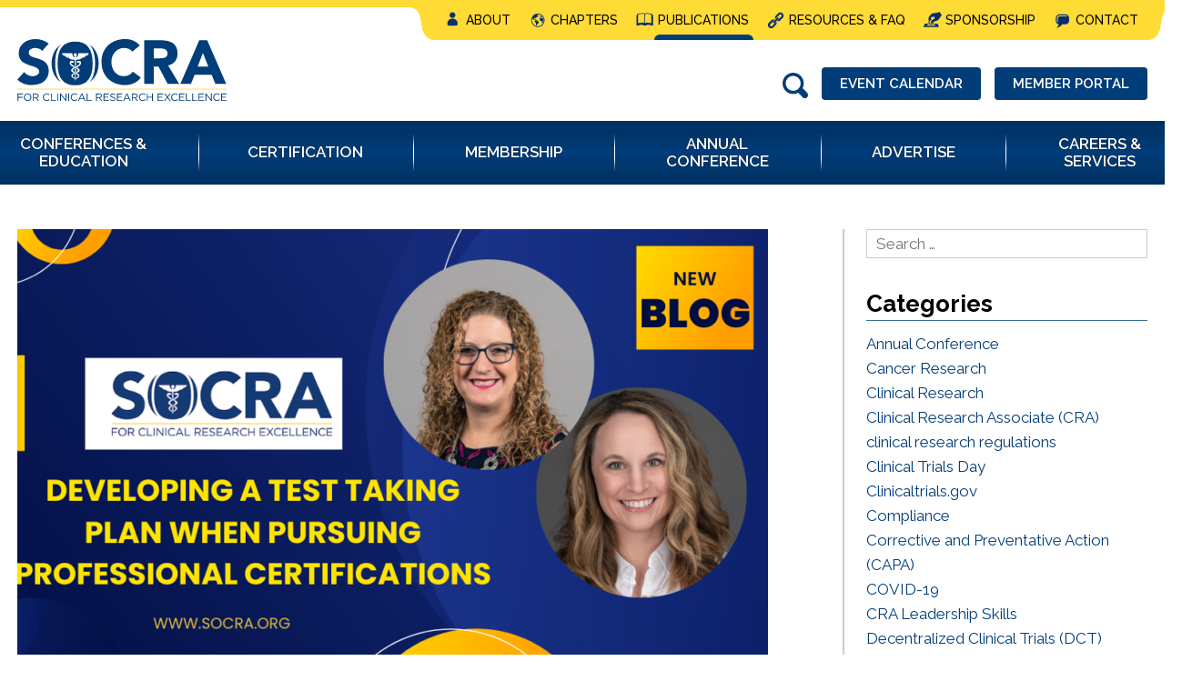

--- FILE ---
content_type: text/html; charset=UTF-8
request_url: https://www.socra.org/blog/developing-a-test-taking-plan/
body_size: 24138
content:
<!DOCTYPE html>
<html lang="en-US" class="no-js">
<head>
	<meta charset="UTF-8">
	<meta name="viewport" content="width=device-width">
	<link rel="profile" href="https://gmpg.org/xfn/11">
	<link rel="pingback" href="https://www.socra.org/blog/xmlrpc.php">
	<!--[if lt IE 9]>
	<script src="https://www.socra.org/blog/wp-content/themes/socra2021/js/html5.js"></script>
	<![endif]-->

	<link rel="apple-touch-icon" sizes="180x180" href="/apple-touch-icon.png">
	<link rel="icon" type="image/png" sizes="32x32" href="/favicon-32x32.png">
	<link rel="icon" type="image/png" sizes="16x16" href="/favicon-16x16.png">
	<link rel="manifest" href="/site.webmanifest">
	<link rel="mask-icon" href="/safari-pinned-tab.svg" color="#5bbad5">
	<meta name="msapplication-TileColor" content="#ffc40d">
	<meta name="theme-color" content="#003d79">

	<script>(function(html){html.className = html.className.replace(/\bno-js\b/,'js')})(document.documentElement);</script>
<meta name='robots' content='max-image-preview:large' />

	<!-- This site is optimized with the Yoast SEO plugin v15.6.2 - https://yoast.com/wordpress/plugins/seo/ -->
	<title>Developing a Test Taking Plan when Pursuing Professional Certifications - SOCRA Blog</title>
	<meta name="description" content="Seeking a professional certification is an investment in time, energy, resources but is more manageable with a test taking plan." />
	<meta name="robots" content="index, follow, max-snippet:-1, max-image-preview:large, max-video-preview:-1" />
	<link rel="canonical" href="https://www.socra.org/blog/developing-a-test-taking-plan/" />
	<meta property="og:locale" content="en_US" />
	<meta property="og:type" content="article" />
	<meta property="og:title" content="Developing a Test Taking Plan when Pursuing Professional Certifications - SOCRA Blog" />
	<meta property="og:description" content="Seeking a professional certification is an investment in time, energy, resources but is more manageable with a test taking plan." />
	<meta property="og:url" content="https://www.socra.org/blog/developing-a-test-taking-plan/" />
	<meta property="og:site_name" content="SOCRA Blog" />
	<meta property="article:publisher" content="https://www.facebook.com/SoCRA.org" />
	<meta property="article:published_time" content="2023-04-10T17:53:43+00:00" />
	<meta property="article:modified_time" content="2023-04-10T17:59:05+00:00" />
	<meta property="og:image" content="https://www.socra.org/blog/wp-content/uploads/2023/04/new-Blog-1.png" />
	<meta property="og:image:width" content="1200" />
	<meta property="og:image:height" content="628" />
	<meta name="twitter:card" content="summary_large_image" />
	<meta name="twitter:creator" content="@socranow" />
	<meta name="twitter:site" content="@socranow" />
	<meta name="twitter:label1" content="Written by">
	<meta name="twitter:data1" content="SOCRA">
	<meta name="twitter:label2" content="Est. reading time">
	<meta name="twitter:data2" content="9 minutes">
	<script type="application/ld+json" class="yoast-schema-graph">{"@context":"https://schema.org","@graph":[{"@type":"WebSite","@id":"https://www.socra.org/blog/#website","url":"https://www.socra.org/blog/","name":"SOCRA Blog","description":"Educational Content Supporting Clinical Research Excellence","potentialAction":[{"@type":"SearchAction","target":"https://www.socra.org/blog/?s={search_term_string}","query-input":"required name=search_term_string"}],"inLanguage":"en-US"},{"@type":"ImageObject","@id":"https://www.socra.org/blog/developing-a-test-taking-plan/#primaryimage","inLanguage":"en-US","url":"https://www.socra.org/blog/wp-content/uploads/2023/04/new-Blog-1.png","width":1200,"height":628,"caption":"Holtz/Rowe Blog"},{"@type":"WebPage","@id":"https://www.socra.org/blog/developing-a-test-taking-plan/#webpage","url":"https://www.socra.org/blog/developing-a-test-taking-plan/","name":"Developing a Test Taking Plan when Pursuing Professional Certifications - SOCRA Blog","isPartOf":{"@id":"https://www.socra.org/blog/#website"},"primaryImageOfPage":{"@id":"https://www.socra.org/blog/developing-a-test-taking-plan/#primaryimage"},"datePublished":"2023-04-10T17:53:43+00:00","dateModified":"2023-04-10T17:59:05+00:00","author":{"@id":"https://www.socra.org/blog/#/schema/person/54fcc368d0177213a922b9fc813212dd"},"description":"Seeking a professional certification is an investment in time, energy, resources but is more manageable with a test taking plan.","inLanguage":"en-US","potentialAction":[{"@type":"ReadAction","target":["https://www.socra.org/blog/developing-a-test-taking-plan/"]}]},{"@type":"Person","@id":"https://www.socra.org/blog/#/schema/person/54fcc368d0177213a922b9fc813212dd","name":"SOCRA","image":{"@type":"ImageObject","@id":"https://www.socra.org/blog/#personlogo","inLanguage":"en-US","url":"https://secure.gravatar.com/avatar/f79e358717b94d833d65e6d6c2e5d07e?s=96&d=mm&r=g","caption":"SOCRA"}}]}</script>
	<!-- / Yoast SEO plugin. -->


<link rel='dns-prefetch' href='//fonts.googleapis.com' />
<link href='https://fonts.gstatic.com' crossorigin rel='preconnect' />
<link rel="alternate" type="application/rss+xml" title="SOCRA Blog &raquo; Feed" href="https://www.socra.org/blog/feed/" />
<link rel="alternate" type="application/rss+xml" title="SOCRA Blog &raquo; Comments Feed" href="https://www.socra.org/blog/comments/feed/" />
<link rel="alternate" type="application/rss+xml" title="SOCRA Blog &raquo; Developing a Test Taking Plan when Pursuing Professional Certifications Comments Feed" href="https://www.socra.org/blog/developing-a-test-taking-plan/feed/" />
		<!-- This site uses the Google Analytics by MonsterInsights plugin v8.10.0 - Using Analytics tracking - https://www.monsterinsights.com/ -->
							<script
				src="//www.googletagmanager.com/gtag/js?id=G-3HYKBER5M3"  data-cfasync="false" data-wpfc-render="false" type="text/javascript" async></script>
			<script data-cfasync="false" data-wpfc-render="false" type="text/javascript">
				var mi_version = '8.10.0';
				var mi_track_user = true;
				var mi_no_track_reason = '';
				
								var disableStrs = [
										'ga-disable-G-3HYKBER5M3',
														];

				/* Function to detect opted out users */
				function __gtagTrackerIsOptedOut() {
					for (var index = 0; index < disableStrs.length; index++) {
						if (document.cookie.indexOf(disableStrs[index] + '=true') > -1) {
							return true;
						}
					}

					return false;
				}

				/* Disable tracking if the opt-out cookie exists. */
				if (__gtagTrackerIsOptedOut()) {
					for (var index = 0; index < disableStrs.length; index++) {
						window[disableStrs[index]] = true;
					}
				}

				/* Opt-out function */
				function __gtagTrackerOptout() {
					for (var index = 0; index < disableStrs.length; index++) {
						document.cookie = disableStrs[index] + '=true; expires=Thu, 31 Dec 2099 23:59:59 UTC; path=/';
						window[disableStrs[index]] = true;
					}
				}

				if ('undefined' === typeof gaOptout) {
					function gaOptout() {
						__gtagTrackerOptout();
					}
				}
								window.dataLayer = window.dataLayer || [];

				window.MonsterInsightsDualTracker = {
					helpers: {},
					trackers: {},
				};
				if (mi_track_user) {
					function __gtagDataLayer() {
						dataLayer.push(arguments);
					}

					function __gtagTracker(type, name, parameters) {
						if (!parameters) {
							parameters = {};
						}

						if (parameters.send_to) {
							__gtagDataLayer.apply(null, arguments);
							return;
						}

						if (type === 'event') {
														parameters.send_to = monsterinsights_frontend.v4_id;
							var hookName = name;
							if (typeof parameters['event_category'] !== 'undefined') {
								hookName = parameters['event_category'] + ':' + name;
							}

							if (typeof MonsterInsightsDualTracker.trackers[hookName] !== 'undefined') {
								MonsterInsightsDualTracker.trackers[hookName](parameters);
							} else {
								__gtagDataLayer('event', name, parameters);
							}
							
													} else {
							__gtagDataLayer.apply(null, arguments);
						}
					}

					__gtagTracker('js', new Date());
					__gtagTracker('set', {
						'developer_id.dZGIzZG': true,
											});
										__gtagTracker('config', 'G-3HYKBER5M3', {"forceSSL":"true","link_attribution":"true"} );
															window.gtag = __gtagTracker;										(function () {
						/* https://developers.google.com/analytics/devguides/collection/analyticsjs/ */
						/* ga and __gaTracker compatibility shim. */
						var noopfn = function () {
							return null;
						};
						var newtracker = function () {
							return new Tracker();
						};
						var Tracker = function () {
							return null;
						};
						var p = Tracker.prototype;
						p.get = noopfn;
						p.set = noopfn;
						p.send = function () {
							var args = Array.prototype.slice.call(arguments);
							args.unshift('send');
							__gaTracker.apply(null, args);
						};
						var __gaTracker = function () {
							var len = arguments.length;
							if (len === 0) {
								return;
							}
							var f = arguments[len - 1];
							if (typeof f !== 'object' || f === null || typeof f.hitCallback !== 'function') {
								if ('send' === arguments[0]) {
									var hitConverted, hitObject = false, action;
									if ('event' === arguments[1]) {
										if ('undefined' !== typeof arguments[3]) {
											hitObject = {
												'eventAction': arguments[3],
												'eventCategory': arguments[2],
												'eventLabel': arguments[4],
												'value': arguments[5] ? arguments[5] : 1,
											}
										}
									}
									if ('pageview' === arguments[1]) {
										if ('undefined' !== typeof arguments[2]) {
											hitObject = {
												'eventAction': 'page_view',
												'page_path': arguments[2],
											}
										}
									}
									if (typeof arguments[2] === 'object') {
										hitObject = arguments[2];
									}
									if (typeof arguments[5] === 'object') {
										Object.assign(hitObject, arguments[5]);
									}
									if ('undefined' !== typeof arguments[1].hitType) {
										hitObject = arguments[1];
										if ('pageview' === hitObject.hitType) {
											hitObject.eventAction = 'page_view';
										}
									}
									if (hitObject) {
										action = 'timing' === arguments[1].hitType ? 'timing_complete' : hitObject.eventAction;
										hitConverted = mapArgs(hitObject);
										__gtagTracker('event', action, hitConverted);
									}
								}
								return;
							}

							function mapArgs(args) {
								var arg, hit = {};
								var gaMap = {
									'eventCategory': 'event_category',
									'eventAction': 'event_action',
									'eventLabel': 'event_label',
									'eventValue': 'event_value',
									'nonInteraction': 'non_interaction',
									'timingCategory': 'event_category',
									'timingVar': 'name',
									'timingValue': 'value',
									'timingLabel': 'event_label',
									'page': 'page_path',
									'location': 'page_location',
									'title': 'page_title',
								};
								for (arg in args) {
																		if (!(!args.hasOwnProperty(arg) || !gaMap.hasOwnProperty(arg))) {
										hit[gaMap[arg]] = args[arg];
									} else {
										hit[arg] = args[arg];
									}
								}
								return hit;
							}

							try {
								f.hitCallback();
							} catch (ex) {
							}
						};
						__gaTracker.create = newtracker;
						__gaTracker.getByName = newtracker;
						__gaTracker.getAll = function () {
							return [];
						};
						__gaTracker.remove = noopfn;
						__gaTracker.loaded = true;
						window['__gaTracker'] = __gaTracker;
					})();
									} else {
										console.log("");
					(function () {
						function __gtagTracker() {
							return null;
						}

						window['__gtagTracker'] = __gtagTracker;
						window['gtag'] = __gtagTracker;
					})();
									}
			</script>
				<!-- / Google Analytics by MonsterInsights -->
		<script type="text/javascript">
window._wpemojiSettings = {"baseUrl":"https:\/\/s.w.org\/images\/core\/emoji\/14.0.0\/72x72\/","ext":".png","svgUrl":"https:\/\/s.w.org\/images\/core\/emoji\/14.0.0\/svg\/","svgExt":".svg","source":{"concatemoji":"https:\/\/www.socra.org\/blog\/wp-includes\/js\/wp-emoji-release.min.js?ver=6.1.9"}};
/*! This file is auto-generated */
!function(e,a,t){var n,r,o,i=a.createElement("canvas"),p=i.getContext&&i.getContext("2d");function s(e,t){var a=String.fromCharCode,e=(p.clearRect(0,0,i.width,i.height),p.fillText(a.apply(this,e),0,0),i.toDataURL());return p.clearRect(0,0,i.width,i.height),p.fillText(a.apply(this,t),0,0),e===i.toDataURL()}function c(e){var t=a.createElement("script");t.src=e,t.defer=t.type="text/javascript",a.getElementsByTagName("head")[0].appendChild(t)}for(o=Array("flag","emoji"),t.supports={everything:!0,everythingExceptFlag:!0},r=0;r<o.length;r++)t.supports[o[r]]=function(e){if(p&&p.fillText)switch(p.textBaseline="top",p.font="600 32px Arial",e){case"flag":return s([127987,65039,8205,9895,65039],[127987,65039,8203,9895,65039])?!1:!s([55356,56826,55356,56819],[55356,56826,8203,55356,56819])&&!s([55356,57332,56128,56423,56128,56418,56128,56421,56128,56430,56128,56423,56128,56447],[55356,57332,8203,56128,56423,8203,56128,56418,8203,56128,56421,8203,56128,56430,8203,56128,56423,8203,56128,56447]);case"emoji":return!s([129777,127995,8205,129778,127999],[129777,127995,8203,129778,127999])}return!1}(o[r]),t.supports.everything=t.supports.everything&&t.supports[o[r]],"flag"!==o[r]&&(t.supports.everythingExceptFlag=t.supports.everythingExceptFlag&&t.supports[o[r]]);t.supports.everythingExceptFlag=t.supports.everythingExceptFlag&&!t.supports.flag,t.DOMReady=!1,t.readyCallback=function(){t.DOMReady=!0},t.supports.everything||(n=function(){t.readyCallback()},a.addEventListener?(a.addEventListener("DOMContentLoaded",n,!1),e.addEventListener("load",n,!1)):(e.attachEvent("onload",n),a.attachEvent("onreadystatechange",function(){"complete"===a.readyState&&t.readyCallback()})),(e=t.source||{}).concatemoji?c(e.concatemoji):e.wpemoji&&e.twemoji&&(c(e.twemoji),c(e.wpemoji)))}(window,document,window._wpemojiSettings);
</script>
<style type="text/css">
img.wp-smiley,
img.emoji {
	display: inline !important;
	border: none !important;
	box-shadow: none !important;
	height: 1em !important;
	width: 1em !important;
	margin: 0 0.07em !important;
	vertical-align: -0.1em !important;
	background: none !important;
	padding: 0 !important;
}
</style>
	<link rel='stylesheet' id='wp-block-library-css' href='https://www.socra.org/blog/wp-includes/css/dist/block-library/style.min.css?ver=6.1.9' type='text/css' media='all' />
<link rel='stylesheet' id='classic-theme-styles-css' href='https://www.socra.org/blog/wp-includes/css/classic-themes.min.css?ver=1' type='text/css' media='all' />
<style id='global-styles-inline-css' type='text/css'>
body{--wp--preset--color--black: #000000;--wp--preset--color--cyan-bluish-gray: #abb8c3;--wp--preset--color--white: #ffffff;--wp--preset--color--pale-pink: #f78da7;--wp--preset--color--vivid-red: #cf2e2e;--wp--preset--color--luminous-vivid-orange: #ff6900;--wp--preset--color--luminous-vivid-amber: #fcb900;--wp--preset--color--light-green-cyan: #7bdcb5;--wp--preset--color--vivid-green-cyan: #00d084;--wp--preset--color--pale-cyan-blue: #8ed1fc;--wp--preset--color--vivid-cyan-blue: #0693e3;--wp--preset--color--vivid-purple: #9b51e0;--wp--preset--gradient--vivid-cyan-blue-to-vivid-purple: linear-gradient(135deg,rgba(6,147,227,1) 0%,rgb(155,81,224) 100%);--wp--preset--gradient--light-green-cyan-to-vivid-green-cyan: linear-gradient(135deg,rgb(122,220,180) 0%,rgb(0,208,130) 100%);--wp--preset--gradient--luminous-vivid-amber-to-luminous-vivid-orange: linear-gradient(135deg,rgba(252,185,0,1) 0%,rgba(255,105,0,1) 100%);--wp--preset--gradient--luminous-vivid-orange-to-vivid-red: linear-gradient(135deg,rgba(255,105,0,1) 0%,rgb(207,46,46) 100%);--wp--preset--gradient--very-light-gray-to-cyan-bluish-gray: linear-gradient(135deg,rgb(238,238,238) 0%,rgb(169,184,195) 100%);--wp--preset--gradient--cool-to-warm-spectrum: linear-gradient(135deg,rgb(74,234,220) 0%,rgb(151,120,209) 20%,rgb(207,42,186) 40%,rgb(238,44,130) 60%,rgb(251,105,98) 80%,rgb(254,248,76) 100%);--wp--preset--gradient--blush-light-purple: linear-gradient(135deg,rgb(255,206,236) 0%,rgb(152,150,240) 100%);--wp--preset--gradient--blush-bordeaux: linear-gradient(135deg,rgb(254,205,165) 0%,rgb(254,45,45) 50%,rgb(107,0,62) 100%);--wp--preset--gradient--luminous-dusk: linear-gradient(135deg,rgb(255,203,112) 0%,rgb(199,81,192) 50%,rgb(65,88,208) 100%);--wp--preset--gradient--pale-ocean: linear-gradient(135deg,rgb(255,245,203) 0%,rgb(182,227,212) 50%,rgb(51,167,181) 100%);--wp--preset--gradient--electric-grass: linear-gradient(135deg,rgb(202,248,128) 0%,rgb(113,206,126) 100%);--wp--preset--gradient--midnight: linear-gradient(135deg,rgb(2,3,129) 0%,rgb(40,116,252) 100%);--wp--preset--duotone--dark-grayscale: url('#wp-duotone-dark-grayscale');--wp--preset--duotone--grayscale: url('#wp-duotone-grayscale');--wp--preset--duotone--purple-yellow: url('#wp-duotone-purple-yellow');--wp--preset--duotone--blue-red: url('#wp-duotone-blue-red');--wp--preset--duotone--midnight: url('#wp-duotone-midnight');--wp--preset--duotone--magenta-yellow: url('#wp-duotone-magenta-yellow');--wp--preset--duotone--purple-green: url('#wp-duotone-purple-green');--wp--preset--duotone--blue-orange: url('#wp-duotone-blue-orange');--wp--preset--font-size--small: 13px;--wp--preset--font-size--medium: 20px;--wp--preset--font-size--large: 36px;--wp--preset--font-size--x-large: 42px;--wp--preset--spacing--20: 0.44rem;--wp--preset--spacing--30: 0.67rem;--wp--preset--spacing--40: 1rem;--wp--preset--spacing--50: 1.5rem;--wp--preset--spacing--60: 2.25rem;--wp--preset--spacing--70: 3.38rem;--wp--preset--spacing--80: 5.06rem;}:where(.is-layout-flex){gap: 0.5em;}body .is-layout-flow > .alignleft{float: left;margin-inline-start: 0;margin-inline-end: 2em;}body .is-layout-flow > .alignright{float: right;margin-inline-start: 2em;margin-inline-end: 0;}body .is-layout-flow > .aligncenter{margin-left: auto !important;margin-right: auto !important;}body .is-layout-constrained > .alignleft{float: left;margin-inline-start: 0;margin-inline-end: 2em;}body .is-layout-constrained > .alignright{float: right;margin-inline-start: 2em;margin-inline-end: 0;}body .is-layout-constrained > .aligncenter{margin-left: auto !important;margin-right: auto !important;}body .is-layout-constrained > :where(:not(.alignleft):not(.alignright):not(.alignfull)){max-width: var(--wp--style--global--content-size);margin-left: auto !important;margin-right: auto !important;}body .is-layout-constrained > .alignwide{max-width: var(--wp--style--global--wide-size);}body .is-layout-flex{display: flex;}body .is-layout-flex{flex-wrap: wrap;align-items: center;}body .is-layout-flex > *{margin: 0;}:where(.wp-block-columns.is-layout-flex){gap: 2em;}.has-black-color{color: var(--wp--preset--color--black) !important;}.has-cyan-bluish-gray-color{color: var(--wp--preset--color--cyan-bluish-gray) !important;}.has-white-color{color: var(--wp--preset--color--white) !important;}.has-pale-pink-color{color: var(--wp--preset--color--pale-pink) !important;}.has-vivid-red-color{color: var(--wp--preset--color--vivid-red) !important;}.has-luminous-vivid-orange-color{color: var(--wp--preset--color--luminous-vivid-orange) !important;}.has-luminous-vivid-amber-color{color: var(--wp--preset--color--luminous-vivid-amber) !important;}.has-light-green-cyan-color{color: var(--wp--preset--color--light-green-cyan) !important;}.has-vivid-green-cyan-color{color: var(--wp--preset--color--vivid-green-cyan) !important;}.has-pale-cyan-blue-color{color: var(--wp--preset--color--pale-cyan-blue) !important;}.has-vivid-cyan-blue-color{color: var(--wp--preset--color--vivid-cyan-blue) !important;}.has-vivid-purple-color{color: var(--wp--preset--color--vivid-purple) !important;}.has-black-background-color{background-color: var(--wp--preset--color--black) !important;}.has-cyan-bluish-gray-background-color{background-color: var(--wp--preset--color--cyan-bluish-gray) !important;}.has-white-background-color{background-color: var(--wp--preset--color--white) !important;}.has-pale-pink-background-color{background-color: var(--wp--preset--color--pale-pink) !important;}.has-vivid-red-background-color{background-color: var(--wp--preset--color--vivid-red) !important;}.has-luminous-vivid-orange-background-color{background-color: var(--wp--preset--color--luminous-vivid-orange) !important;}.has-luminous-vivid-amber-background-color{background-color: var(--wp--preset--color--luminous-vivid-amber) !important;}.has-light-green-cyan-background-color{background-color: var(--wp--preset--color--light-green-cyan) !important;}.has-vivid-green-cyan-background-color{background-color: var(--wp--preset--color--vivid-green-cyan) !important;}.has-pale-cyan-blue-background-color{background-color: var(--wp--preset--color--pale-cyan-blue) !important;}.has-vivid-cyan-blue-background-color{background-color: var(--wp--preset--color--vivid-cyan-blue) !important;}.has-vivid-purple-background-color{background-color: var(--wp--preset--color--vivid-purple) !important;}.has-black-border-color{border-color: var(--wp--preset--color--black) !important;}.has-cyan-bluish-gray-border-color{border-color: var(--wp--preset--color--cyan-bluish-gray) !important;}.has-white-border-color{border-color: var(--wp--preset--color--white) !important;}.has-pale-pink-border-color{border-color: var(--wp--preset--color--pale-pink) !important;}.has-vivid-red-border-color{border-color: var(--wp--preset--color--vivid-red) !important;}.has-luminous-vivid-orange-border-color{border-color: var(--wp--preset--color--luminous-vivid-orange) !important;}.has-luminous-vivid-amber-border-color{border-color: var(--wp--preset--color--luminous-vivid-amber) !important;}.has-light-green-cyan-border-color{border-color: var(--wp--preset--color--light-green-cyan) !important;}.has-vivid-green-cyan-border-color{border-color: var(--wp--preset--color--vivid-green-cyan) !important;}.has-pale-cyan-blue-border-color{border-color: var(--wp--preset--color--pale-cyan-blue) !important;}.has-vivid-cyan-blue-border-color{border-color: var(--wp--preset--color--vivid-cyan-blue) !important;}.has-vivid-purple-border-color{border-color: var(--wp--preset--color--vivid-purple) !important;}.has-vivid-cyan-blue-to-vivid-purple-gradient-background{background: var(--wp--preset--gradient--vivid-cyan-blue-to-vivid-purple) !important;}.has-light-green-cyan-to-vivid-green-cyan-gradient-background{background: var(--wp--preset--gradient--light-green-cyan-to-vivid-green-cyan) !important;}.has-luminous-vivid-amber-to-luminous-vivid-orange-gradient-background{background: var(--wp--preset--gradient--luminous-vivid-amber-to-luminous-vivid-orange) !important;}.has-luminous-vivid-orange-to-vivid-red-gradient-background{background: var(--wp--preset--gradient--luminous-vivid-orange-to-vivid-red) !important;}.has-very-light-gray-to-cyan-bluish-gray-gradient-background{background: var(--wp--preset--gradient--very-light-gray-to-cyan-bluish-gray) !important;}.has-cool-to-warm-spectrum-gradient-background{background: var(--wp--preset--gradient--cool-to-warm-spectrum) !important;}.has-blush-light-purple-gradient-background{background: var(--wp--preset--gradient--blush-light-purple) !important;}.has-blush-bordeaux-gradient-background{background: var(--wp--preset--gradient--blush-bordeaux) !important;}.has-luminous-dusk-gradient-background{background: var(--wp--preset--gradient--luminous-dusk) !important;}.has-pale-ocean-gradient-background{background: var(--wp--preset--gradient--pale-ocean) !important;}.has-electric-grass-gradient-background{background: var(--wp--preset--gradient--electric-grass) !important;}.has-midnight-gradient-background{background: var(--wp--preset--gradient--midnight) !important;}.has-small-font-size{font-size: var(--wp--preset--font-size--small) !important;}.has-medium-font-size{font-size: var(--wp--preset--font-size--medium) !important;}.has-large-font-size{font-size: var(--wp--preset--font-size--large) !important;}.has-x-large-font-size{font-size: var(--wp--preset--font-size--x-large) !important;}
.wp-block-navigation a:where(:not(.wp-element-button)){color: inherit;}
:where(.wp-block-columns.is-layout-flex){gap: 2em;}
.wp-block-pullquote{font-size: 1.5em;line-height: 1.6;}
</style>
<link rel='stylesheet' id='twentyfifteen-fonts-css' href='https://fonts.googleapis.com/css?family=Noto+Sans%3A400italic%2C700italic%2C400%2C700%7CNoto+Serif%3A400italic%2C700italic%2C400%2C700%7CInconsolata%3A400%2C700&#038;subset=latin%2Clatin-ext' type='text/css' media='all' />
<link rel='stylesheet' id='genericons-css' href='https://www.socra.org/blog/wp-content/themes/socra2021/genericons/genericons.css?ver=3.2' type='text/css' media='all' />
<link rel='stylesheet' id='twentyfifteen-style-css' href='https://www.socra.org/blog/wp-content/themes/socra2021/style.css?ver=6.1.9' type='text/css' media='all' />
<style id='twentyfifteen-style-inline-css' type='text/css'>

			.post-navigation .nav-previous { background-image: url(https://www.socra.org/blog/wp-content/uploads/2023/03/Were-celebrating-the-clinical-research-community-who-dedicate-their-careers-to-advancing-inclusivity-and-equality-Womens-History-825x510.png); }
			.post-navigation .nav-previous .post-title, .post-navigation .nav-previous a:hover .post-title, .post-navigation .nav-previous .meta-nav { color: #fff; }
			.post-navigation .nav-previous a:before { background-color: rgba(0, 0, 0, 0.4); }
		
</style>
<!--[if lt IE 9]>
<link rel='stylesheet' id='twentyfifteen-ie-css' href='https://www.socra.org/blog/wp-content/themes/socra2021/css/ie.css?ver=20141010' type='text/css' media='all' />
<![endif]-->
<!--[if lt IE 8]>
<link rel='stylesheet' id='twentyfifteen-ie7-css' href='https://www.socra.org/blog/wp-content/themes/socra2021/css/ie7.css?ver=20141010' type='text/css' media='all' />
<![endif]-->
<link rel='stylesheet' id='silverstripe-css' href='https://www.socra.org/blog/wp-content/themes/socra2021/client/style.css?ver=1610638496' type='text/css' media='all' />
<script type='text/javascript' src='https://www.socra.org/blog/wp-content/plugins/google-analytics-for-wordpress/assets/js/frontend-gtag.min.js?ver=8.10.0' id='monsterinsights-frontend-script-js'></script>
<script data-cfasync="false" data-wpfc-render="false" type="text/javascript" id='monsterinsights-frontend-script-js-extra'>/* <![CDATA[ */
var monsterinsights_frontend = {"js_events_tracking":"true","download_extensions":"doc,pdf,ppt,zip,xls,docx,pptx,xlsx","inbound_paths":"[{\"path\":\"\\\/go\\\/\",\"label\":\"affiliate\"},{\"path\":\"\\\/recommend\\\/\",\"label\":\"affiliate\"}]","home_url":"https:\/\/www.socra.org\/blog","hash_tracking":"false","ua":"","v4_id":"G-3HYKBER5M3"};/* ]]> */
</script>
<script type='text/javascript' src='https://www.socra.org/blog/wp-includes/js/jquery/jquery.min.js?ver=3.6.1' id='jquery-core-js'></script>
<script type='text/javascript' src='https://www.socra.org/blog/wp-includes/js/jquery/jquery-migrate.min.js?ver=3.3.2' id='jquery-migrate-js'></script>
<link rel="https://api.w.org/" href="https://www.socra.org/blog/wp-json/" /><link rel="alternate" type="application/json" href="https://www.socra.org/blog/wp-json/wp/v2/posts/776" /><link rel="EditURI" type="application/rsd+xml" title="RSD" href="https://www.socra.org/blog/xmlrpc.php?rsd" />
<link rel="wlwmanifest" type="application/wlwmanifest+xml" href="https://www.socra.org/blog/wp-includes/wlwmanifest.xml" />
<meta name="generator" content="WordPress 6.1.9" />
<link rel='shortlink' href='https://www.socra.org/blog/?p=776' />
<link rel="alternate" type="application/json+oembed" href="https://www.socra.org/blog/wp-json/oembed/1.0/embed?url=https%3A%2F%2Fwww.socra.org%2Fblog%2Fdeveloping-a-test-taking-plan%2F" />
<link rel="alternate" type="text/xml+oembed" href="https://www.socra.org/blog/wp-json/oembed/1.0/embed?url=https%3A%2F%2Fwww.socra.org%2Fblog%2Fdeveloping-a-test-taking-plan%2F&#038;format=xml" />

<link rel="stylesheet" type="text/css" href="/resources/themes/mysite/css/fonts.css?f=p&m=1606941263" />
<link rel="stylesheet" type="text/css" href="/resources/themes/mysite/css/reset.css?f=p&m=1607609609" />
<link rel="stylesheet" type="text/css" href="/resources/themes/mysite/css/fontawesome/font-awesome.min.css?f=p&m=1606941263" />
<link rel="stylesheet" type="text/css" href="/assets/_css/themes-mysite-css-form.css?f=p&m=1768818532" />
<link rel="stylesheet" type="text/css" href="/assets/_css/themes-mysite-css-layout.css?f=p&m=1768818532" />
<link rel="stylesheet" type="text/css" href="/assets/_css/themes-mysite-css-responsive.css?f=p&m=1768818532" />
<link rel="stylesheet" type="text/css" href="/assets/_css/themes-mysite-css-typography.css?f=p&m=1768818532" />
<link rel="stylesheet" type="text/css" href="/assets/_css/vendor-iqnection-pages-basepages-css-pages-Page.css?f=p&m=1768818533" />
<link rel="stylesheet" type="text/css" href="/assets/_css/themes-mysite-css-pages-Page_extension.css?f=p&m=1768818533" />


<meta name="google-site-verification" content="BgtM_9HHVpJp14oxHR5AtkcYEVNOsL6SzUOrY34MVew" /></head>

<body data-rsssl=1 class="post-template-default single single-post postid-776 single-format-standard">
<div id="header" class="wrap">
<header>

        
<nav>
<ul class="level-1">

<li class="level-1">
<a href="https://www.socra.org/about/" class="link level-1" id="nav-7">
About
</a>

    
        <ul class="dropdown" style="display:none;">
            
                 <li><a href="https://www.socra.org/about/mission/">Mission and Introduction</a></li>
            
                 <li><a href="https://www.socra.org/about/welcome/">Welcome from the President</a></li>
            
                 <li><a href="https://www.socra.org/about/board-of-directors/">Board of Directors</a></li>
            
                 <li><a href="https://www.socra.org/about/staff/">Staff</a></li>
            
        </ul>
    




</li>

<li class="level-1">
<a href="https://www.socra.org/chapters/" class="link level-1" id="nav-34">
Chapters
</a>

    
        <ul class="dropdown" style="display:none;">
            
                 <li><a href="https://www.socra.org/chapters/about-chapters/">About Chapters</a></li>
            
                 <li><a href="https://www.socra.org/chapters/list-of-chapters/">List of Chapters</a></li>
            
        </ul>
    




</li>

<li class="level-1">
<a href="https://www.socra.org/publications/" class="section level-1" id="nav-37">
Publications
</a>

    
        <ul class="dropdown" style="display:none;">
            
                 <li><a href="https://www.socra.org/publications/socra-source/">SOCRA Source</a></li>
            
                 <li><a href="https://www.socra.org/publications/certification-reference-manual/">Certification Reference Manual</a></li>
            
                 <li><a href="https://www.socra.org/publications/annual-report/">Annual Report</a></li>
            
                 <li><a href="https://www.socra.org/publications/socra-blog/">SOCRA Blog</a></li>
            
                 <li><a href="https://www.socra.org/publications/submit-an-article-2/">Submit an Article for Publication</a></li>
            
                 <li><a href="https://www.socra.org/publications/submit-a-blog/">Submit a Blog for Publication</a></li>
            
        </ul>
    




</li>

<li class="level-1">
<a href="https://www.socra.org/resources-and-faq/" class="link level-1" id="nav-74">
Resources &amp; FAQ
</a>

    
        <ul class="dropdown" style="display:none;">
            
                 <li><a href="https://www.socra.org/resources-and-faq/key-competencies/">Professional Key Competencies</a></li>
            
                 <li><a href="https://www.socra.org/resources-and-faq/useful-links/">Useful Links</a></li>
            
                 <li><a href="https://www.socra.org/resources-and-faq/faqs/">FAQs</a></li>
            
                 <li><a href="https://www.socra.org/resources-and-faq/support-justification-letters/">Professional Development Support</a></li>
            
        </ul>
    




</li>

<li class="level-1">
<a href="https://www.socra.org/annual-conference/sponsorship/sponsorship-opportunities-2/" class="link level-1" id="nav-578">
Sponsorship
</a>




</li>

<li class="level-1">
<a href="https://www.socra.org/contact-socra/" class="link level-1" id="nav-82">
Contact
</a>

    
        <ul class="dropdown" style="display:none;">
            
                 <li><a href="https://www.socra.org/contact-socra/contact-us/">Contact Us</a></li>
            
                 <li><a href="https://www.socra.org/membership/applications-and-renewals/update-membership-information/">Update Membership Information</a></li>
            
                 <li><a href="https://www.socra.org/contact-socra/payment-info-request-form/">Payment Info Request Form</a></li>
            
        </ul>
    




</li>

</ul><!--top-nav-->
</nav>
        

<a href="https://www.socra.org/" class="logo">
<svg alt="SOCRA | Society of Clinical Research Associates" version="1.1" xmlns="http://www.w3.org/2000/svg" xmlns:xlink="http://www.w3.org/1999/xlink" x="0px" y="0px" viewBox="0 0 411.7 121.2" xml:space="preserve">
<path fill="#003D79" d="M375.8,53.8h-21l10.4-26.7L375.8,53.8L375.8,53.8z M320.8,88h20.9l7.2-18.2h33.4l7.4,18.2h21.3L373.6,2.2h-15.6L320.8,88L320.8,88z M268.5,18.2h12.4c6.9,0,14.7,1.3,14.7,9.9c0,9.3-9,9.6-15.9,9.6h-11.2V18.2L268.5,18.2z M249.6,88h18.9V53.7h9.3L295.8,88h22.7l-21.8-36.3c12.1-2.2,18.6-11.5,18.6-23.5c0-20-14.8-26.1-32.4-26.1h-33.2V88L249.6,88z M241,12.6C233.7,3.3,221.6,0,212,0c-26.8,0-46.3,17.6-46.3,45.1c0,27.5,19.5,45.1,46.3,45.1c11.8,0,23.9-4.7,31-14.9l-15.8-11.8c-3.9,5.8-10.1,9.2-17.7,9.2c-13.7,0-24.3-11.6-24.3-27.7c0-16,10.6-27.7,24.9-27.7c7,0,12.5,2.5,16.3,7L241,12.6L241,12.6z M61.8,9c-7.3-6.4-16.6-9-26.3-9C18.7,0,2.8,9.6,2.8,27.9c0,28.6,40.3,20.1,40.3,35.9c0,6.1-6.9,9-13.1,9c-6.3,0-12.6-3-16.5-8.1L0,79.4C8.1,87,17.8,90.2,28.9,90.2C46.6,90.2,62,81.1,62,62c0-30.1-39.5-20-39.5-35.7c0-6.4,7.4-8.9,12.7-8.9c4.6,0,10.7,1.8,13.7,5.7L61.8,9L61.8,9z"/>
<path fill="#003D79" d="M85.7,10.5c-11.3,7.7-18.2,20.6-18.2,37c0,16.4,6.9,29.3,18.2,37c-7.4-7.9-11.1-20.3-11.1-37S78.3,18.4,85.7,10.5L85.7,10.5z"/>
<path fill="#003D79" d="M141.9,10.5c7.4,7.9,11.1,20.3,11.1,37s-3.7,29.1-11.1,37c11.3-7.7,18.2-20.6,18.2-37C160.1,31.1,153.2,18.2,141.9,10.5L141.9,10.5z"/>
<path fill="#003D79" d="M148.3,47.5c0,28.8-11.3,42.8-34.5,42.8c-23.2,0-34.5-14-34.5-42.8c0-28.8,11.3-42.8,34.5-42.8C137,4.7,148.3,18.7,148.3,47.5L148.3,47.5z"/>
<line fill="none" stroke="#FFDE6C" stroke-width="1.7999" x1="0" y1="98.2" x2="411.7" y2="98.2"/>
<path fill="#003D79" d="M401.1,121.2h10.6v-1.5h-9v-5.1h7.9v-1.5h-7.9v-5h8.9v-1.5h-10.5V121.2L401.1,121.2z M392.8,121.4c2.6,0,4.3-1,5.8-2.6l-1.1-1.1c-1.4,1.3-2.7,2.1-4.7,2.1c-3.2,0-5.6-2.6-5.6-6v0c0-3.3,2.4-6,5.6-6c2,0,3.3,0.8,4.6,2l1.1-1.2c-1.5-1.4-3-2.3-5.7-2.3c-4.3,0-7.4,3.4-7.4,7.5v0C385.5,118.1,388.6,121.4,392.8,121.4 M370.2,121.2h1.6v-11.9l9.4,11.9h1.3v-14.5h-1.6v11.7l-9.2-11.7h-1.5V121.2L370.2,121.2z M356.6,121.2h10.6v-1.5h-9v-5.1h7.9v-1.5h-7.9v-5h8.9v-1.5h-10.5V121.2L356.6,121.2zM344.2,121.2h9.8v-1.5h-8.2v-13h-1.6V121.2L344.2,121.2z M331.8,121.2h9.8v-1.5h-8.2v-13h-1.6V121.2L331.8,121.2z M318.3,121.2h10.6v-1.5h-9v-5.1h7.9v-1.5h-7.9v-5h8.9v-1.5h-10.5V121.2L318.3,121.2z M310,121.4c2.6,0,4.3-1,5.8-2.6l-1.1-1.1c-1.4,1.3-2.7,2.1-4.7,2.1c-3.2,0-5.6-2.6-5.6-6v0c0-3.3,2.4-6,5.6-6c2,0,3.3,0.8,4.6,2l1.1-1.2c-1.5-1.4-3-2.3-5.7-2.3c-4.3,0-7.4,3.4-7.4,7.5v0C302.7,118.1,305.8,121.4,310,121.4 M288.6,121.2h1.9l4.7-6.3l4.7,6.3h2l-5.6-7.4l5.4-7.1h-1.9l-4.4,5.9l-4.5-5.9h-1.9l5.4,7.1L288.6,121.2L288.6,121.2z M276.2,121.2h10.6v-1.5h-9v-5.1h7.9v-1.5h-7.9v-5h8.9v-1.5h-10.5V121.2L276.2,121.2z M255,121.2h1.6v-6.5h8.4v6.5h1.6v-14.5h-1.6v6.5h-8.4v-6.5H255V121.2L255,121.2z M246.7,121.4c2.6,0,4.3-1,5.8-2.6l-1.1-1.1c-1.4,1.3-2.7,2.1-4.7,2.1c-3.2,0-5.6-2.6-5.6-6v0c0-3.3,2.4-6,5.6-6c2,0,3.3,0.8,4.6,2l1.1-1.2c-1.5-1.4-3-2.3-5.7-2.3c-4.3,0-7.4,3.4-7.4,7.5v0C239.5,118.1,242.6,121.4,246.7,121.4 M227.1,114.1v-5.9h4.5c2.3,0,3.7,1.1,3.7,2.9v0c0,1.9-1.6,3-3.7,3H227.1L227.1,114.1z M225.5,121.2h1.6v-5.7h4.2l4.2,5.7h2l-4.5-5.9c2.3-0.4,3.9-1.8,3.9-4.2v0c0-1.1-0.4-2.2-1.1-2.9c-0.9-0.9-2.3-1.5-4.1-1.5h-6.3V121.2L225.5,121.2z M212.3,115.9l3.3-7.4l3.3,7.4H212.3L212.3,115.9z M208.3,121.2h1.7l1.7-3.8h7.9l1.7,3.8h1.8l-6.6-14.6h-1.5L208.3,121.2L208.3,121.2z M196,121.2h10.6v-1.5h-9v-5.1h7.9v-1.5h-7.9v-5h8.9v-1.5H196V121.2L196,121.2z M188.1,121.4c2.9,0,5-1.6,5-4.1v0c0-2.2-1.5-3.4-4.7-4.1c-3.2-0.7-3.9-1.5-3.9-2.8v0c0-1.3,1.2-2.3,3.1-2.3c1.5,0,2.8,0.5,4.2,1.6l1-1.3c-1.5-1.2-3-1.8-5.1-1.8c-2.8,0-4.8,1.7-4.8,4v0c0,2.4,1.5,3.5,4.9,4.2c3.1,0.6,3.8,1.4,3.8,2.8v0c0,1.4-1.3,2.5-3.2,2.5c-2,0-3.5-0.7-5-2.1l-1,1.2C183.9,120.6,185.8,121.4,188.1,121.4 M169.6,121.2h10.6v-1.5h-9v-5.1h7.9v-1.5h-7.9v-5h8.9v-1.5h-10.5V121.2L169.6,121.2z M156.6,114.1v-5.9h4.5c2.3,0,3.7,1.1,3.7,2.9v0c0,1.9-1.6,3-3.7,3H156.6L156.6,114.1z M155,121.2h1.6v-5.7h4.2l4.2,5.7h2l-4.5-5.9c2.3-0.4,3.9-1.8,3.9-4.2v0c0-1.1-0.4-2.2-1.1-2.9c-0.9-0.9-2.3-1.5-4.1-1.5H155V121.2L155,121.2z M136.7,121.2h9.8v-1.5h-8.2v-13h-1.6V121.2L136.7,121.2z M123.5,115.9l3.3-7.4l3.3,7.4H123.5L123.5,115.9z M119.5,121.2h1.7l1.7-3.8h7.9l1.7,3.8h1.8l-6.6-14.6h-1.5L119.5,121.2L119.5,121.2z M112.5,121.4c2.6,0,4.3-1,5.8-2.6l-1.1-1.1c-1.4,1.3-2.7,2.1-4.7,2.1c-3.2,0-5.6-2.6-5.6-6v0c0-3.3,2.4-6,5.6-6c2,0,3.3,0.8,4.6,2l1.1-1.2c-1.5-1.4-3-2.3-5.7-2.3c-4.3,0-7.4,3.4-7.4,7.5v0C105.2,118.1,108.3,121.4,112.5,121.4 M100.3,121.2h1.6v-14.5h-1.6V121.2L100.3,121.2z M84.2,121.2h1.6v-11.9l9.4,11.9h1.3v-14.5h-1.6v11.7l-9.2-11.7h-1.5V121.2L84.2,121.2z M78.7,121.2h1.6v-14.5h-1.6V121.2L78.7,121.2z M66.1,121.2h9.8v-1.5h-8.2v-13h-1.6V121.2L66.1,121.2z M57.8,121.4c2.6,0,4.3-1,5.8-2.6l-1.1-1.1c-1.4,1.3-2.7,2.1-4.7,2.1c-3.2,0-5.6-2.6-5.6-6v0c0-3.3,2.4-6,5.6-6c2,0,3.3,0.8,4.6,2l1.1-1.2c-1.5-1.4-3-2.3-5.7-2.3c-4.3,0-7.4,3.4-7.4,7.5v0C50.5,118.1,53.6,121.4,57.8,121.4 M32.4,114.1v-5.9h4.5c2.3,0,3.7,1.1,3.7,2.9v0c0,1.9-1.6,3-3.7,3H32.4L32.4,114.1z M30.8,121.2h1.6v-5.7h4.2l4.2,5.7h2l-4.5-5.9c2.3-0.4,3.9-1.8,3.9-4.2v0c0-1.1-0.4-2.2-1.1-2.9c-0.9-0.9-2.3-1.5-4.1-1.5h-6.3V121.2L30.8,121.2z M20.3,119.9c-3.3,0-5.7-2.7-5.7-6v0c0-3.3,2.4-6,5.7-6c3.3,0,5.7,2.7,5.7,6v0C26,117.3,23.6,119.9,20.3,119.9 M20.3,121.4c4.4,0,7.4-3.5,7.4-7.5v0c0-4-3-7.5-7.4-7.5c-4.4,0-7.4,3.5-7.4,7.5v0C12.9,118,15.8,121.4,20.3,121.4 M0.6,121.2h1.6v-6.3h7.9v-1.5H2.3v-5.2h8.8v-1.5H0.6V121.2L0.6,121.2z"/>
<path fill="#FFFFFF" d="M115.3,58.3c-0.2-0.1-0.4-0.2-0.6-0.3c-0.1-0.1-0.3-0.1-0.4-0.2c-0.1,0.1-0.3,0.1-0.4,0.2c-0.3,0.1-0.5,0.2-0.7,0.3c0,1.9,0,3.8,0.1,5.7c0.3,0.2,0.7,0.4,1.1,0.6c0.4-0.2,0.7-0.3,1-0.5C115.3,62.2,115.3,60.2,115.3,58.3L115.3,58.3z"/>
<path fill="#FFFFFF" d="M120.1,27.9c0,0-0.2,7-4.6,7.9c0-0.8,0-1.5,0-2.2c1-0.5,1.7-1.6,1.7-2.8c0-1.7-1.4-3.1-3.1-3.1s-3.1,1.4-3.1,3.1c0,1.2,0.7,2.3,1.8,2.8c0,0.6,0,1.3,0,2.1c-4.5-0.9-4.7-8-4.7-8H87.7c0,0,1.4,5.2,6.6,5.2c0,0,0.9,4.1,7.4,3.9c0,0,0.7,3.6,9.9,3.6h1.4c0,3.5,0.1,7.7,0.1,12.1c0.1,0,0.1,0.1,0.2,0.1l0.2,0.1c0.2,0.1,0.5,0.2,0.8,0.4c0.3-0.1,0.6-0.3,0.8-0.4l0.2-0.1c0,0,0.1,0,0.1-0.1c0-4.3,0.1-8.6,0.1-12.1h1.3c9.2,0,9.9-3.6,9.9-3.6c6.5,0.2,7.4-3.9,7.4-3.9c5.1,0,6.6-5.2,6.6-5.2H120.1L120.1,27.9z"/>
<path fill="#FFFFFF" d="M110.6,55.2c0.2-0.1,0.5-0.3,0.7-0.4c0.4-0.2,0.8-0.4,1.3-0.6c0,0,0.1,0,0.1-0.1c0.1-0.1,0.3-0.1,0.4-0.2c0.1-0.1,0.2-0.1,0.4-0.2c-0.1-0.1-0.2-0.1-0.3-0.2c0,0,0,0-0.1,0c-0.1,0-0.1-0.1-0.2-0.1c-2.4-1.3-7.4-4.3-7.1-6.9c0,0,5.4,0.6,5.6-1.8c0.3-2.3-5.2-3.1-7-1.3c-1.5,1.6-3.7,6.2,5.9,11.6C110.4,55.1,110.5,55.2,110.6,55.2L110.6,55.2z"/>
<path fill="#FFFFFF" d="M113.2,68.3c0.1,0,0.1-0.1,0.2-0.1c-0.1,0-0.1-0.1-0.2-0.1c-0.1-0.1-0.3-0.1-0.4-0.2c-0.1,0-0.2-0.1-0.2-0.1c-0.4-0.2-0.8-0.3-1.1-0.5c0,0-0.1,0-0.1,0c-0.3-0.1-0.5-0.2-0.8-0.4c-0.1,0-0.1,0-0.2,0.1c-5.4,2.6-6.1,7.2,2,11c0,0,0,0,0,0c0-0.2,0-0.5,0-0.8c0-0.2,0-0.4,0-0.7c0-0.3,0-0.5,0-0.8c-1.9-1-3.6-1.9-3.5-3.8C109,70.6,110.9,69.5,113.2,68.3L113.2,68.3z"/>
<path fill="#FFFFFF" d="M118,56c-0.2,0.1-0.5,0.3-0.7,0.4c-0.4,0.2-0.8,0.4-1.3,0.6c-0.1,0-0.2,0.1-0.2,0.1c-0.1,0.1-0.3,0.1-0.4,0.2c-0.1,0-0.1,0.1-0.2,0.1c0.1,0,0.1,0.1,0.2,0.1c6.4,2.9,3.4,5.5-0.1,7.3c-0.1,0-0.1,0.1-0.2,0.1c0,0,0.1,0,0.1,0.1c0,0,0,0,0,0c0.2,0.1,0.4,0.2,0.7,0.3c0.4,0.2,0.7,0.3,1,0.4c0,0,0,0,0.1,0c0.3,0.1,0.6,0.3,0.9,0.4c2.5-1.2,4.6-2.6,4.9-4.2C123.2,59.5,120.6,57.5,118,56L118,56z"/>
<path fill="#FFFFFF" d="M117.1,44.8c0.3,2.3,5.7,1.8,5.7,1.8c0.3,2.6-4.7,5.6-7.1,6.9c-0.1,0-0.2,0.1-0.2,0.1c0,0,0,0,0,0c-0.1,0-0.2,0.1-0.3,0.1c-0.2,0.1-0.5,0.3-0.8,0.4c-0.3,0.1-0.5,0.3-0.8,0.4c-0.1,0.1-0.2,0.1-0.4,0.2c-0.1,0-0.1,0.1-0.2,0.1c-0.3,0.1-0.5,0.3-0.8,0.4c-0.3,0.1-0.5,0.3-0.8,0.4c-0.2,0.1-0.5,0.3-0.7,0.4c-2.6,1.5-5.2,3.5-4.8,5.9c0.3,1.6,2.4,3,4.9,4.2c0.3,0.1,0.6,0.3,0.8,0.4c0.1,0,0.1,0.1,0.2,0.1c0.2,0.1,0.4,0.2,0.7,0.3c0.3,0.1,0.6,0.3,0.9,0.4c0.1,0,0.1,0.1,0.2,0.1c0.3,0.1,0.6,0.3,0.8,0.4c0.2,0.1,0.4,0.2,0.5,0.3c0.1,0,0.2,0.1,0.3,0.1c0,0,0.1,0,0.1,0.1c2.4,1.2,4.3,2.3,4.3,3.7c0.1,1.9-1.6,2.8-3.6,3.8c0,0.3,0,0.6,0,0.8c0,0.2,0,0.5,0,0.7c0,0.3,0,0.6,0,0.8c0.1,0,0.1,0,0.1,0c8.1-3.8,7.4-8.4,2-11c-0.1,0-0.1,0-0.2-0.1c0,0-0.1,0-0.1-0.1c-0.2-0.1-0.5-0.2-0.7-0.3c-0.3-0.1-0.6-0.2-0.9-0.4c-0.3-0.1-0.6-0.3-0.9-0.4c0,0-0.1,0-0.1-0.1c-0.1,0-0.1,0-0.2-0.1c-0.2-0.1-0.4-0.2-0.7-0.3c-0.3-0.1-0.5-0.3-0.8-0.4c-0.1,0-0.2-0.1-0.3-0.1c-3.4-1.8-6.3-4.4-0.1-7.3c0.1,0,0.2-0.1,0.3-0.1c0.1,0,0.1-0.1,0.2-0.1c0.2-0.1,0.5-0.2,0.7-0.3c0.3-0.1,0.6-0.3,0.9-0.4c0.1,0,0.1-0.1,0.2-0.1c0,0,0.1,0,0.1,0c0.4-0.2,0.7-0.3,1-0.5c0.3-0.1,0.5-0.3,0.8-0.4c0.3-0.1,0.5-0.3,0.7-0.4c0.1,0,0.1-0.1,0.2-0.1c9.6-5.4,7.4-10,5.9-11.6C122.3,41.7,116.9,42.5,117.1,44.8L117.1,44.8z"/>
<path fill="#FFFFFF" d="M114.5,68.5l-0.2-0.2l-0.2,0.1l-0.8,0.6c0,0,0,0,0,0c0,0,0,0,0,0c0,1.2,0,2.3,0,3.3h0c0,0.2,0,0.5,0,0.7c0,0,0,0.1,0,0.1c0,0.8,0,1.6,0,2.1c0,0.3,0,0.6,0,0.8c0,0.4,0,0.6,0,0.8c0,0.1,0,0.1,0,0.1c0,0.2,0,0.3,0,0.5c0,0.2,0,0.4,0,0.5c0,0.1,0,0.2,0,0.3c0,0.3,0,0.6,0.1,0.8c0.2,1.8,0.7,2.7,0.8,3v0.1l0,0l0,0v-0.1c0.1-0.3,0.6-1.2,0.8-3c0-0.2,0-0.4,0.1-0.6c0-0.1,0-0.1,0-0.2c0-0.3,0-0.5,0-0.8c0-0.2,0-0.3,0-0.5c0,0,0-0.1,0-0.1c0-0.2,0-0.4,0-0.8c0-0.2,0-0.5,0-0.8c0-0.6,0-1.4,0-2.3c0-0.2,0-0.5,0-0.7c0-1,0-2.1,0-3.3c0,0,0,0,0,0l0,0L114.5,68.5L114.5,68.5z"/>
</svg>
</a>

<div class="head-right">
<div id="head-search">
<form action="/search/results" method="get">
<label for="field_search">Search</label>
<div class="field">
<input type="text" name="Search" id="field_search" placeholder="Search" />
<button type="submit" id="mobile-submit">Go</button>
</div>
<div class="submit-btn">
<button type="submit" id="field_submit">
<svg version="1.1" xmlns="http://www.w3.org/2000/svg" xmlns:xlink="http://www.w3.org/1999/xlink" x="0px" y="0px" viewBox="0 0 28 28" xml:space="preserve">
<path d="M27,22l-5-5c0.8-1.6,1.3-3.4,1.3-5.4C23.3,5.2,18.1,0,11.7,0S0,5.2,0,11.7c0,6.4,5.2,11.7,11.7,11.7c1.9,0,3.8-0.5,5.4-1.3l5,5c1.4,1.4,3.6,1.4,4.9,0C28.3,25.6,28.3,23.4,27,22z M11.7,19.9c-4.5,0-8.2-3.7-8.2-8.2s3.7-8.2,8.2-8.2c4.5,0,8.2,3.7,8.2,8.2S16.2,19.9,11.7,19.9z"/>
</svg>
</button>
</div>
</form>
</div><!--head-search-->
            
    <span class="events-btn head-btn"><a href="https://www.socra.org/conferences-and-education/events-calendar/" >Event Calendar</a></span>
            
            
                <span class="login-btn head-btn"><a href="https://socra.elevate.commpartners.com/" >Member Portal</a></span>
            
             <!--   <span class="sponsor-btn head-btn"><a href="https://www.socra.org/sponsor-and-donate" >Sponsors</a></span>  -->
</div><!--head-right-->
</header>
</div><!--header-wrap-->


<div id="main-nav" class="wrap">
<nav class="level-1">
<ul class="level-1">

<li class="level-1">
<a href="https://www.socra.org/conferences-and-education/" class="level-1 link" id="nav-86"><span>Conferences &amp; Education</span></a>

    
        <div class="dropdown" style="display:none;">
            <div class="dropdown--wrapper">
                <div class="dropdown--left">
                    <div class="dropdown--title">Conferences &amp; Education</div>
                    <ul class="dropdown--menu">
                        
                            <li class="level-2">
                                <a href="https://www.socra.org/conferences-and-education/live-webinars/" class="dropdown--link level-2" target="_self" >Live Virtual Webinars</a>
                            </li>
                            
                        
                            <li class="level-2">
                                <a href="https://www.socra.org/conferences-and-education/training-conferences-workshops-courses/" class="dropdown--link level-2" target="_self" >Live In-Person Conferences</a>
                            </li>
                            
                        
                            <li class="level-2">
                                <a href="https://www.socra.org/conferences-and-education/clinical-research-courses-online/" class="dropdown--link level-2" target="_self" >Online Courses</a>
                            </li>
                            
                        
                            <li class="level-2">
                                <a href="https://www.socra.org/conferences-and-education/video-resources/" class="dropdown--link level-2" target="_self" >Video Resources</a>
                            </li>
                            
                        
                            <li class="level-2">
                                <a href="https://www.socra.org/conferences-and-education/videos/" class="dropdown--link level-2" target="_self" >Video Resources</a>
                            </li>
                            </ul><ul class="dropdown--menu">
                        
                            <li class="level-2">
                                <a href="https://www.socra.org/conferences-and-education/events-calendar/" class="dropdown--link level-2" target="_self" >Events Calendar</a>
                            </li>
                            
                        
                            <li class="level-2">
                                <a href="https://www.socra.org/conferences-and-education/cne-nursing-cme-medical/" class="dropdown--link level-2" target="_self" >CNE / CME</a>
                            </li>
                            
                        
                            <li class="level-2">
                                <a href="https://www.socra.org/resources-and-faq/key-competencies/" class="dropdown--link level-2" target="_self" >Key Competencies</a>
                            </li>
                            
                        
                            <li class="level-2">
                                <a href="https://www.socra.org/conferences-and-education/industry-recognition/" class="dropdown--link level-2" target="_self" >Industry Recognition</a>
                            </li>
                            
                        
                    </ul>
                </div>
                <div class="dropdown--right">
                    <div class="dropdown--icon">
                        
                            <img src="https://www.socra.org/assets/Uploads/Callouts-Website-Icons-11__FitMaxWzEzMCwxMzBd.png" alt="Conferences &amp; Education" />
                        
                    </div>
                    
                    <div class="dropdown--btn">
                        <a href="https://www.socra.org/conferences-and-education/live-webinars/"  class="btn">
                            
                                Learn More
                            
                        </a>
                    </div>
                    
                </div>
            </div>
        </div>
    




</li>

<li class="level-1">
<a href="https://www.socra.org/certification/" class="level-1 link" id="nav-346"><span>Certification</span></a>

    
        <div class="dropdown" style="display:none;">
            <div class="dropdown--wrapper">
                <div class="dropdown--left">
                    <div class="dropdown--title">Certification</div>
                    <ul class="dropdown--menu">
                        
                            <li class="level-2">
                                <a href="https://www.socra.org/certification/certification-program/" class="dropdown--link level-2" target="_self" >Certification Program</a>
                            </li>
                            
                        
                            <li class="level-2">
                                <a href="https://www.socra.org/certification/ccrp-certification-exam/" class="dropdown--link level-2" target="_self" >CCRP Certification Exam</a>
                            </li>
                            
                        
                            <li class="level-2">
                                <a href="https://www.socra.org/certification/maintenance-of-certification/" class="dropdown--link level-2" target="_self" >Maintenance of Certification</a>
                            </li>
                            </ul><ul class="dropdown--menu">
                        
                            <li class="level-2">
                                <a href="https://www.socra.org/certification/recertification/" class="dropdown--link level-2" target="_self" >Recertification</a>
                            </li>
                            
                        
                            <li class="level-2">
                                <a href="https://www.socra.org/certification/accredited-clinical-research-education-program/" class="dropdown--link level-2" target="_self" >Accreditation</a>
                            </li>
                            
                        
                            <li class="level-2">
                                <a href="https://www.socra.org/certification/ccrp-verification-request/" class="dropdown--link level-2" target="_self" >CCRP Verification Request</a>
                            </li>
                            
                        
                    </ul>
                </div>
                <div class="dropdown--right">
                    <div class="dropdown--icon">
                        
                            <img src="https://www.socra.org/assets/Uploads/Callouts-Website-Icons-8__FitMaxWzEzMCwxMzBd.png" alt="Certification" />
                        
                    </div>
                    
                    <div class="dropdown--btn">
                        <a href="https://www.socra.org/certification/ccrp-certification-exam/computer-based-testing-application-process/"  class="btn">
                            
                                Learn More
                            
                        </a>
                    </div>
                    
                </div>
            </div>
        </div>
    




</li>

<li class="level-1">
<a href="https://www.socra.org/membership/" class="level-1 link" id="nav-392"><span>Membership</span></a>

    
        <div class="dropdown" style="display:none;">
            <div class="dropdown--wrapper">
                <div class="dropdown--left">
                    <div class="dropdown--title">Membership</div>
                    <ul class="dropdown--menu">
                        
                            <li class="level-2">
                                <a href="https://www.socra.org/membership/socra-membership-overview/" class="dropdown--link level-2" target="_self" >SOCRA Membership Overview</a>
                            </li>
                            
                        
                            <li class="level-2">
                                <a href="https://www.socra.org/membership/applications-and-renewals/" class="dropdown--link level-2" target="_self" >Applications &amp; Renewals</a>
                            </li>
                            </ul><ul class="dropdown--menu">
                        
                            <li class="level-2">
                                <a href="https://www.socra.org/membership/member-benefits/" class="dropdown--link level-2" target="_self" >Member Benefits</a>
                            </li>
                            
                        
                            <li class="level-2">
                                <a href="https://www.socra.org/membership/volunteer/" class="dropdown--link level-2" target="_self" >Volunteer / Get Involved</a>
                            </li>
                            
                        
                    </ul>
                </div>
                <div class="dropdown--right">
                    <div class="dropdown--icon">
                        
                            <img src="https://www.socra.org/assets/Uploads/Callouts-Website-Icons-19__FitMaxWzEzMCwxMzBd.png" alt="Membership" />
                        
                    </div>
                    
                    <div class="dropdown--btn">
                        <a href="https://www.socra.org/membership/volunteer/clinicaltrialsday/"  class="btn">
                            
                                Learn More
                            
                        </a>
                    </div>
                    
                </div>
            </div>
        </div>
    




</li>

<li class="level-1">
<a href="https://www.socra.org/annual-conference/" class="level-1 link" id="nav-413"><span>Annual Conference</span></a>

    
        <div class="dropdown" style="display:none;">
            <div class="dropdown--wrapper">
                <div class="dropdown--left">
                    <div class="dropdown--title">Annual Conference</div>
                    <ul class="dropdown--menu">
                        
                            <li class="level-2">
                                <a href="https://www.socra.org/annual-conference/2025/" class="dropdown--link level-2" target="_self" >2025 Conference Information </a>
                            </li>
                            
                        
                            <li class="level-2">
                                <a href="https://www.socra.org/annual-conference/poster-program/" class="dropdown--link level-2" target="_self" >Poster Program</a>
                            </li>
                            
                        
                            <li class="level-2">
                                <a href="https://www.socra.org/annual-conference/exhibit-program/" class="dropdown--link level-2" target="_self" >Exhibit Program</a>
                            </li>
                            
                        
                            <li class="level-2">
                                <a href="https://www.socra.org/annual-conference/sponsorship/" class="dropdown--link level-2" target="_self" >Sponsorship</a>
                            </li>
                            </ul><ul class="dropdown--menu">
                        
                            <li class="level-2">
                                <a href="https://www.socra.org/annual-conference/2025/preconference-workshop-seminars/" class="dropdown--link level-2" target="_self" >Preconference Workshops</a>
                            </li>
                            
                        
                            <li class="level-2">
                                <a href="https://www.socra.org/annual-conference/item-writers-meet-and-greet/" class="dropdown--link level-2" target="_self" >2025 Item Writers Meet &amp; Greet</a>
                            </li>
                            
                        
                            <li class="level-2">
                                <a href="https://www.socra.org/annual-conference/presidents-award/" class="dropdown--link level-2" target="_self" >SOCRA President’s Award for Outstanding Service </a>
                            </li>
                            
                        
                    </ul>
                </div>
                <div class="dropdown--right">
                    <div class="dropdown--icon">
                        
                            <img src="https://www.socra.org/resources/themes/mysite/images/menu-icon.png" alt="Annual Conference" />
                        
                    </div>
                    
                </div>
            </div>
        </div>
    




</li>

<li class="level-1">
<a href="https://www.socra.org/advertise-and-exhibit/" class="level-1 link" id="nav-471"><span>Advertise</span></a>

    
        <div class="dropdown" style="display:none;">
            <div class="dropdown--wrapper">
                <div class="dropdown--left">
                    <div class="dropdown--title">Advertise</div>
                    <ul class="dropdown--menu">
                        
                            <li class="level-2">
                                <a href="https://www.socra.org/advertise-and-exhibit/advertise/" class="dropdown--link level-2" target="_self" >Advertise</a>
                            </li>
                            
                        
                            <li class="level-2">
                                <a href="https://www.socra.org/advertise-and-exhibit/post-job-opportunities/" class="dropdown--link level-2" target="_self" >Post Job Opportunities</a>
                            </li>
                            
                        
                            <li class="level-2">
                                <a href="https://www.socra.org/annual-conference/exhibit-program/" class="dropdown--link level-2" target="_self" >Exhibit Program</a>
                            </li>
                            
                        
                            <li class="level-2">
                                <a href="https://www.socra.org/sponsor-and-donate/" class="dropdown--link level-2" target="_self" >Sponsor</a>
                            </li>
                            </ul><ul class="dropdown--menu">
                        
                            <li class="level-2">
                                <a href="https://www.socra.org/advertise-and-exhibit/post-job-opportunities/" class="dropdown--link level-2" target="_self" >Post Job Opportunities</a>
                            </li>
                            
                        
                            <li class="level-2">
                                <a href="https://www.socra.org/advertise-and-exhibit/advertise/journal-advertising/" class="dropdown--link level-2" target="_self" >Journal Advertising</a>
                            </li>
                            
                        
                            <li class="level-2">
                                <a href="https://www.socra.org/advertise-and-exhibit/advertise/annual-conference-program-book-ads/" class="dropdown--link level-2" target="_self" >Annual Conference Program Book Ads</a>
                            </li>
                            
                        
                            <li class="level-2">
                                <a href="https://www.socra.org/advertise-and-exhibit/advertise/advertise-clinical-research-services-web/" class="dropdown--link level-2" target="_self" >Advertise Clinical Research Services</a>
                            </li>
                            
                        
                    </ul>
                </div>
                <div class="dropdown--right">
                    <div class="dropdown--icon">
                        
                            <img src="https://www.socra.org/assets/Uploads/Callouts-Website-Icons-13__FitMaxWzEzMCwxMzBd.png" alt="Advertise" />
                        
                    </div>
                    
                    <div class="dropdown--btn">
                        <a href="https://www.socra.org/advertise-and-exhibit/advertise/"  class="btn">
                            
                                Learn More
                            
                        </a>
                    </div>
                    
                </div>
            </div>
        </div>
    




</li>

<li class="level-1">
<a href="https://www.socra.org/careers-and-services/" class="level-1 link" id="nav-480"><span>Careers &amp; Services</span></a>

    
        <div class="dropdown" style="display:none;">
            <div class="dropdown--wrapper">
                <div class="dropdown--left">
                    <div class="dropdown--title">Careers &amp; Services</div>
                    <ul class="dropdown--menu">
                        
                            <li class="level-2">
                                <a href="https://www.socra.org/careers-and-services/overview/" class="dropdown--link level-2" target="_self" >Overview</a>
                            </li>
                            
                        
                            <li class="level-2">
                                <a href="https://www.socra.org/careers-and-services/clinical-research-job-opportunities/" class="dropdown--link level-2" target="_self" >Clinical Research Job Opportunities</a>
                            </li>
                            </ul><ul class="dropdown--menu">
                        
                            <li class="level-2">
                                <a href="https://www.socra.org/careers-and-services/clinical-research-services/" class="dropdown--link level-2" target="_self" >Clinical Research Services</a>
                            </li>
                            
                        
                    </ul>
                </div>
                <div class="dropdown--right">
                    <div class="dropdown--icon">
                        
                            <img src="https://www.socra.org/assets/Uploads/Callouts-Website-Icons-2-v2__FitMaxWzEzMCwxMzBd.png" alt="Careers &amp; Services" />
                        
                    </div>
                    
                    <div class="dropdown--btn">
                        <a href="https://www.socra.org/careers-and-services/clinical-research-job-opportunities/"  class="btn">
                            
                                Learn More
                            
                        </a>
                    </div>
                    
                </div>
            </div>
        </div>
    




</li>

</ul>
</nav>
</div><!--nav-wrap-->

    <div id="main-wrap" class="wrap">
    	<div id="main">
        	<div id="page_type" class="internal typography">
				<div id="sidebar-layout">




<section id="page_left" role="main">

		
<article id="post-776" class="post-776 post type-post status-publish format-standard has-post-thumbnail hentry category-uncategorized">
	
	<div class="post-thumbnail">
		<img width="825" height="510" src="https://www.socra.org/blog/wp-content/uploads/2023/04/new-Blog-1-825x510.png" class="attachment-post-thumbnail size-post-thumbnail wp-post-image" alt="Holtz/Rowe Blog" decoding="async" />	</div><!-- .post-thumbnail -->

	
	<header class="entry-header">
		<h1 class="entry-title">Developing a Test Taking Plan when Pursuing Professional Certifications</h1>	</header><!-- .entry-header -->

	<div class="entry-content">
		
<div class="is-layout-flex wp-container-3 wp-block-columns">
<div class="is-layout-flow wp-block-column">
<div class="wp-block-media-text alignwide is-stacked-on-mobile" style="grid-template-columns:34% auto"><figure class="wp-block-media-text__media"><img decoding="async" loading="lazy" width="502" height="703" src="https://www.socra.org/blog/wp-content/uploads/2023/04/Screenshot-2023-04-10-1.22.25-PM.png" alt="" class="wp-image-777 size-full" srcset="https://www.socra.org/blog/wp-content/uploads/2023/04/Screenshot-2023-04-10-1.22.25-PM.png 502w, https://www.socra.org/blog/wp-content/uploads/2023/04/Screenshot-2023-04-10-1.22.25-PM-214x300.png 214w" sizes="(max-width: 502px) 100vw, 502px" /></figure><div class="wp-block-media-text__content">
<p>Laura R. Holtz</p>



<p><em>MS, PMP, CCRP</em></p>
</div></div>
</div>



<div class="is-layout-flow wp-block-column">
<div class="wp-block-media-text alignwide is-stacked-on-mobile"><figure class="wp-block-media-text__media"><img decoding="async" loading="lazy" width="706" height="676" src="https://www.socra.org/blog/wp-content/uploads/2023/04/Screenshot-2023-04-10-1.23.10-PM.png" alt="" class="wp-image-778 size-full" srcset="https://www.socra.org/blog/wp-content/uploads/2023/04/Screenshot-2023-04-10-1.23.10-PM.png 706w, https://www.socra.org/blog/wp-content/uploads/2023/04/Screenshot-2023-04-10-1.23.10-PM-300x287.png 300w" sizes="(max-width: 706px) 100vw, 706px" /></figure><div class="wp-block-media-text__content">
<p>Jessica Rowe</p>



<p><em>MA, MS, CCRP, CIP</em></p>
</div></div>
</div>
</div>



<p>People pursue certifications for various reasons. Some pursue certification for professional credibility or recognition, while others aim to meet position requirements for job opportunities. “Certification demonstrates your commitment to superior professionalism, to upholding industry standards, and for continued learning (www.mbopartners.com).” Regardless of the motivation, all test takers want to be successful. In our respective roles, we are often approached by research professionals with questions about certification and about taking a certification exam. We rely on our backgrounds to construct a reply. Laura Holtz has a background as a teacher and as a project manager. She relies on her experience in those roles to provide guidance regarding certification. Jessica Rowe has a background in academia and in instructing adult students enrolled in graduate courses. She calls upon that experience to provide tips and tools for successfully pursuing professional certification. Of course, both authors rely on their own experiences pursuing their certifications when answering related questions.</p>



<span id="more-776"></span>



<p>Seeking a professional certification is a huge undertaking and is an investment in time, energy, resources, but ultimately an investment in oneself. It is important to ask yourself, “Why do I seek to obtain this certification?” and, “How will this certification help me meet my goals?” Answers to these questions can be used as motivators when the studying gets tough, and will serve to remind you to keep pushing forward.</p>



<h2>What is your best way to learn regulatory and guidance material?</h2>



<p>Let’s say that you have registered for the SOCRA CCRP certification exam. Congratulations! But often, the mountain of information to be reviewed can seem terrifying. You must equip yourself with the tools to help you successfully climb that mountain. First, it’s best to determine how you learn. There are options for self study, with the reference materials provided, or some may choose to participate in a SOCRA Certification Preparation and GCP Review Course that is offered periodically both virtually and in person.</p>



<p>When reviewing the materials, consider setting some goals before you begin. By setting goals, you will be able to evaluate your progress. Small achievements and wins will keep you motivated and will hopefully contribute to your overall success.</p>



<ul>
<li>One idea of a goal is to be able to state back to yourself, in your own words, the concept, research regulation, or ethical principle that you are studying. Even though Teach-Back techniques were often developed to assess health literacy they can be used here, too.  <a href="https://www.ahrq.gov/health-literacy/improve/precautions/tool5.html" target="_blank" rel="noreferrer noopener">Teach-Back strategies</a> can help form open-ended questions to use when assessing understanding of key concepts.   </li>



<li>For each Code of Federal Regulations part, section, concept or form, try to restate the idea in a 2-3 word phase that is easier to remember.  Make a note in the margins so you don’t have to do the mental gymnastics to try to figure your short cut out again later.  </li>



<li>Consider creating a timeline of historical events in clinical research. This will help you put the directives, regulations, and guidelines into context.   </li>
</ul>



<p>Do you remember pulling those all-nighters cramming for finals; you don’t need to do that again.  Set a realistic timeline for your review process, with identified milestones. Maintaining motivation while studying can pose a major barrier.    Using a calendar, mark your study topics down for specific dates. This will allow you to fit studying in with competing priorities.  Focus on smaller chunks of information that will turn those daunting mountains into manageable molehills. Use positive reinforcement for hitting milestones, perhaps rewarding yourself with your favorite treat!    </p>



<h2><strong>Do you have a study plan?</strong> </h2>



<p>Now, for some practical suggestions on how to study.&nbsp; Prepare yourself, this next tip is a big one.&nbsp; Go through the reference materials in their entirety, COVER TO COVER, at least three times.&nbsp; Yep, THREE times!&nbsp; (Adapted from <a href="https://danilocastrojr.files.wordpress.com/2010/07/rita-tips-on-passing-the-exam.pdf" target="_blank" rel="noreferrer noopener">Rita Tips on Passing the Exam</a>)&nbsp;&nbsp;&nbsp;</p>



<p>The first read, you are going to read the materials contained in the SOCRA Certification Reference Manual in order to identify key concepts and ideas.&nbsp; This read is the “contact sports” read.&nbsp;&nbsp; This is the read where you will ask yourself to explain the concepts in your own words (i.e., Teach-Back).&nbsp; It will be where you write the 2-3 word note in the margins of the paper or electronic document.&nbsp; This is when you can take additional notes, create flashcards, or highlight sections of the materials.&nbsp; During this read, leave no stone unturned, even if you feel confident that you already know the material.&nbsp; The first read will usually take you the longest of the reading passes, so you may want to consider that when setting up your studying timeline.&nbsp;</p>



<p>The second read is where you start building your own mountain from the many stones.&nbsp; You will be looking to understand the relationship between individual concepts from each section and how they relate.&nbsp; Laura refers to this read as the “flippy book” and it’s a great technique to start relating concepts.&nbsp; You will be flipping back and forth through the study materials looking at one key concept to connect related dots together.&nbsp;&nbsp;&nbsp; For example, you may start to recognize the similarities and differences between the roles of the Sponsor and the Investigator.&nbsp; Or, you may look at the Code of Federal Regulations (CFR) and Good Clinical Practice (ICH GCP) guidance on informed consent and recognize how GCP guides compliance with the CFR.&nbsp;&nbsp;&nbsp;</p>



<p>On the final reading, start again at the very beginning and read from cover to cover.  Your goal for this reading is to synthesize the material, knit it together and repeat key </p>



<p>concepts.&nbsp; It will also give you an opportunity to identify and review items that you may have missed or forgotten.&nbsp; This is where you will want to focus on the concepts you find the most challenging.&nbsp;</p>



<p> &nbsp;</p>



<p>As you develop your study/review plan, consider your learning style. If you have a “read/write” learning style, you may learn best by reading and taking copious notes. If you are more of an auditory learner, you may retain material best by reading aloud to yourself. For more information on learning styles and approaches visit: <a href="https://potomac.edu/types-of-learning-styles/" target="_blank" rel="noreferrer noopener">8 Types of Learning Styles – University of the Potomac</a>. </p>



<h2><strong>Almost there, do you have a plan for taking the exam?</strong> </h2>



<p>You have prepared to take the test and you feel that you know the material.&nbsp; It is time for your flawless execution.&nbsp; But wait, do you have a plan for taking the CCRP exam?&nbsp;&nbsp;&nbsp;</p>



<p>You will have a few different options for test taking.&nbsp; Computer based testing (CBT) is available at over 600 testing centers around the world.&nbsp; “At home” or “Remote” computer based testing is available for a candidate’s additional convenience.&nbsp; Group testing (in-person) is available on a limited basis and needs to be coordinated through an organization or institution that will accommodate a minimum of twenty-five registered and approved candidates.&nbsp; Computer based testing technologies will allow a candidate to “flag” a test item for later review or reassessment.&nbsp;&nbsp;</p>



<p>Here are some hints and suggestions:  </p>



<ol start="1">
<li>&nbsp;You have 4 hours to complete the exam.&nbsp;&nbsp; First, go through and answer ALL of the questions in 90-120 minutes.  Begin by first reading the test question.  Then read the situation that is given. This will allow you to focus on the information you are looking for and to disregard any additional details/scenarios that are not relevant.&nbsp; If you are taking a test that includes a test question booklet, you can strike through any answer choices that you know are wrong, so you don’t look at them again.  Questions will have answers that all might seem like good options, so look for the best answer.&nbsp; There will, however, be only one correct answer.&nbsp; If you are unsure of the correct choice,&nbsp; “flag” (circle) the question number in your test question booklet or “flag” it electronically if you are taking a computer based test.&nbsp; You will come back to those flagged questions later. &nbsp;&nbsp;</li>
</ol>



<ol start="2">
<li>At the 2-hour mark, give yourself a brief mental break. Close your eyes and give your hands a rest.  Reset yourself for the next part of the exam.  Measured breathing or brief meditation can help to reduce test anxiety and stress.&nbsp; Remind yourself, “You work in clinical research every day. You’ve got this!”&nbsp;&nbsp;</li>
</ol>



<ol start="3">
<li>For a scan-tron (paper and pencil) type exam, start the second half of the exam time with a little quality check.  Select 5 to 8 questions throughout the exam.  Check that the answer you selected is in the correct corresponding number on the answer sheet.  You are looking to make sure that your numbering did not get out of order at some point.  If you think your numbering is out of order, start rechecking your work to find where it got out of the correct sequence. You have 2 hours left to correct such errors.   </li>



<li>When revisiting test questions, remember that during the first 2 hours, you reviewed every question, but of some you were not so sure. These were the questions that you circled or flagged for later review. Now is that time for “later review.”&nbsp;&nbsp; Reread the test question and the complete scenario with fresh eyes.&nbsp; Consider whether there might have been similar questions in other parts of&nbsp; the exam that can give you a hint.&nbsp; Look them up and apply their logic to this question; but know that exams are structured to eliminate any such relationships.&nbsp; Then, revisit all answer choices, even if you initially crossed any out or if you flagged the question.&nbsp; Again, try to limit yourself to the top 2 answer choices.&nbsp; If you still do not know the answer, just leave it and move on. Your first guess is usually the best one; don’t overthink it.&nbsp; Wrong answers are simply not counted into your final total of correct answers; you are not otherwise penalized by wrong answers.&nbsp;</li>



<li>Try to resist the urge to go back and “retake” the exam when you are checking your work.&nbsp; Do not revisit questions you did not flag no matter how tempting it may be to do so. Redoing the test may cause you to become flustered or anxious.&nbsp; These are not the most ideal circumstances to do your best work.  Trust your answers and trust yourself.&nbsp;</li>



<li>Finally, remember the exam is testing your knowledge of the regulations. Do not be derailed by your site procedures or you own organization’s policies which may have additional requirements outside of the FDA regulations or the ICH guideline.  </li>
</ol>



<p>You should not underestimate the power of personal confidence and of trusting yourself. When entering your test, you can have confidence in your preparations and test taking strategy.&nbsp; “Low opinion of one&#8217;s self leads to making undesirable choices and to poor performance. Having confidence in your abilities will lead to better decision making and better performance. Self-confidence depends on the following variable: Correct interpretation and control of the situation.”&nbsp;&nbsp; (See: <a href="https://www.canterburystrength.com/post/self-confidence" target="_blank" rel="noreferrer noopener">Sport Psychology: Self-Confidence &amp; Resilience</a>).&nbsp;&nbsp; Jessica and Laura hope you will feel more in control of your situation with a solid test taking plan, that you will be able to meet your “why,” and ultimately be successful in passing your exam.&nbsp;&nbsp;</p>



<p>Disclaimer:&nbsp; This post is for educational purposes and for your consideration only, and all suggestions are the opinions of the authors.&nbsp; The authors cannot guarantee successful completion of any exam, but we do hope that our suggestions are helpful to you.&nbsp;</p>
	</div><!-- .entry-content -->

	
	<footer class="entry-footer">
		<span class="posted-on"><span class="screen-reader-text">Posted on </span><a href="https://www.socra.org/blog/developing-a-test-taking-plan/" rel="bookmark"><time class="entry-date published" datetime="2023-04-10T17:53:43+00:00">April 10, 2023</time><time class="updated" datetime="2023-04-10T17:59:05+00:00">April 10, 2023</time></a></span><span class="byline"><span class="author vcard"><span class="screen-reader-text">Author </span><a class="url fn n" href="https://www.socra.org/blog/author/socraadmin/">SOCRA</a></span></span><span class="cat-links"><span class="screen-reader-text">Categories </span><a href="https://www.socra.org/blog/category/uncategorized/" rel="category tag">Uncategorized</a></span>			</footer><!-- .entry-footer -->

</article><!-- #post-## -->

<div id="comments" class="comments-area">

			<h2 class="comments-title">
			One thought on &ldquo;Developing a Test Taking Plan when Pursuing Professional Certifications&rdquo;		</h2>

		
		<ol class="comment-list">
					<li id="comment-361443" class="comment even thread-even depth-1">
			<article id="div-comment-361443" class="comment-body">
				<footer class="comment-meta">
					<div class="comment-author vcard">
						<img alt='' src='https://secure.gravatar.com/avatar/cba3c65ba06aa4a6fd2cdc9d7803e15e?s=56&#038;d=mm&#038;r=g' srcset='https://secure.gravatar.com/avatar/cba3c65ba06aa4a6fd2cdc9d7803e15e?s=112&#038;d=mm&#038;r=g 2x' class='avatar avatar-56 photo' height='56' width='56' loading='lazy' decoding='async'/>						<b class="fn">Cynthia Beaumon</b> <span class="says">says:</span>					</div><!-- .comment-author -->

					<div class="comment-metadata">
						<a href="https://www.socra.org/blog/developing-a-test-taking-plan/#comment-361443"><time datetime="2023-10-05T00:59:43+00:00">October 5, 2023 at 12:59 am</time></a>					</div><!-- .comment-metadata -->

									</footer><!-- .comment-meta -->

				<div class="comment-content">
					<p>What do you mean by reference materials?  I went to the 2 day review course.  I also have 2 SoCRA books, 4 th edition.  Is this enough?<br />
Are there any practice tests?  I found one but would like some more that ask questions in the same manner as the SoCRA test I took.</p>
<p> Please advise.</p>
				</div><!-- .comment-content -->

				<div class="reply"><a rel='nofollow' class='comment-reply-link' href='#comment-361443' data-commentid="361443" data-postid="776" data-belowelement="div-comment-361443" data-respondelement="respond" data-replyto="Reply to Cynthia Beaumon" aria-label='Reply to Cynthia Beaumon'>Reply</a></div>			</article><!-- .comment-body -->
		</li><!-- #comment-## -->
		</ol><!-- .comment-list -->

		
	
	
		<div id="respond" class="comment-respond">
		<h3 id="reply-title" class="comment-reply-title">Leave a Reply <small><a rel="nofollow" id="cancel-comment-reply-link" href="/blog/developing-a-test-taking-plan/#respond" style="display:none;">Cancel reply</a></small></h3><form action="https://www.socra.org/blog/wp-comments-post.php" method="post" id="commentform" class="comment-form" novalidate><p class="comment-notes"><span id="email-notes">Your email address will not be published.</span> <span class="required-field-message">Required fields are marked <span class="required">*</span></span></p><p class="comment-form-comment"><label for="comment">Comment <span class="required">*</span></label> <textarea id="comment" name="comment" cols="45" rows="8" maxlength="65525" required></textarea></p><p class="comment-form-author"><label for="author">Name <span class="required">*</span></label> <input id="author" name="author" type="text" value="" size="30" maxlength="245" autocomplete="name" required /></p>
<p class="comment-form-email"><label for="email">Email <span class="required">*</span></label> <input id="email" name="email" type="email" value="" size="30" maxlength="100" aria-describedby="email-notes" autocomplete="email" required /></p>
<p class="comment-form-url"><label for="url">Website</label> <input id="url" name="url" type="url" value="" size="30" maxlength="200" autocomplete="url" /></p>
<p class="comment-form-cookies-consent"><input id="wp-comment-cookies-consent" name="wp-comment-cookies-consent" type="checkbox" value="yes" /> <label for="wp-comment-cookies-consent">Save my name, email, and website in this browser for the next time I comment.</label></p>
<p class="form-submit"><input name="submit" type="submit" id="submit" class="submit" value="Post Comment" /> <input type='hidden' name='comment_post_ID' value='776' id='comment_post_ID' />
<input type='hidden' name='comment_parent' id='comment_parent' value='0' />
</p><p style="display: none;"><input type="hidden" id="akismet_comment_nonce" name="akismet_comment_nonce" value="bcdea24207" /></p><input type="hidden" id="ak_js" name="ak_js" value="47"/><textarea name="ak_hp_textarea" cols="45" rows="8" maxlength="100" style="display: none !important;"></textarea></form>	</div><!-- #respond -->
	<p class="akismet_comment_form_privacy_notice">This site uses Akismet to reduce spam. <a href="https://akismet.com/privacy/" target="_blank" rel="nofollow noopener">Learn how your comment data is processed</a>.</p>
</div><!-- .comments-area -->

	<nav class="navigation post-navigation" aria-label="Posts">
		<h2 class="screen-reader-text">Post navigation</h2>
		<div class="nav-links"><div class="nav-previous"><a href="https://www.socra.org/blog/win-for-fda/" rel="prev"><span class="meta-nav" aria-hidden="true">Previous</span> <span class="screen-reader-text">Previous post:</span> <span class="post-title">A “WIN” for FDA’s ORA Women Investigators</span></a></div><div class="nav-next"><a href="https://www.socra.org/blog/my-seat-at-the-irb-table/" rel="next"><span class="meta-nav" aria-hidden="true">Next</span> <span class="screen-reader-text">Next post:</span> <span class="post-title">My Seat at the (Institutional Review Board) Table</span></a></div></div>
	</nav>
</section>
<section id="page_right">
		<div id="secondary" class="secondary">

		
		
					<div id="widget-area" class="widget-area" role="complementary">
				<aside id="search-2" class="widget widget_search"><form role="search" method="get" class="search-form" action="https://www.socra.org/blog/">
				<label>
					<span class="screen-reader-text">Search for:</span>
					<input type="search" class="search-field" placeholder="Search &hellip;" value="" name="s" />
				</label>
				<input type="submit" class="search-submit screen-reader-text" value="Search" />
			</form></aside><aside id="categories-2" class="widget widget_categories"><h2 class="widget-title">Categories</h2>
			<ul>
					<li class="cat-item cat-item-149"><a href="https://www.socra.org/blog/category/annual-conference/">Annual Conference</a>
</li>
	<li class="cat-item cat-item-104"><a href="https://www.socra.org/blog/category/clinical-research/cancer-research/">Cancer Research</a>
</li>
	<li class="cat-item cat-item-78"><a href="https://www.socra.org/blog/category/clinical-research/">Clinical Research</a>
</li>
	<li class="cat-item cat-item-29"><a href="https://www.socra.org/blog/category/cra/">Clinical Research Associate (CRA)</a>
</li>
	<li class="cat-item cat-item-61"><a href="https://www.socra.org/blog/category/clinical-research-regulations/">clinical research regulations</a>
</li>
	<li class="cat-item cat-item-111"><a href="https://www.socra.org/blog/category/ctd/">Clinical Trials Day</a>
</li>
	<li class="cat-item cat-item-108"><a href="https://www.socra.org/blog/category/clinicaltrials-gov/">Clinicaltrials.gov</a>
</li>
	<li class="cat-item cat-item-73"><a href="https://www.socra.org/blog/category/clinical-research-regulations/compliance/">Compliance</a>
</li>
	<li class="cat-item cat-item-27"><a href="https://www.socra.org/blog/category/corrective-and-preventative-action-capa/">Corrective and Preventative Action (CAPA)</a>
</li>
	<li class="cat-item cat-item-81"><a href="https://www.socra.org/blog/category/uncategorized/covid-19/">COVID-19</a>
</li>
	<li class="cat-item cat-item-32"><a href="https://www.socra.org/blog/category/cra-leadership-skills/">CRA Leadership Skills</a>
</li>
	<li class="cat-item cat-item-150"><a href="https://www.socra.org/blog/category/decentralized-clinical-trials-dct/">Decentralized Clinical Trials (DCT)</a>
</li>
	<li class="cat-item cat-item-148"><a href="https://www.socra.org/blog/category/device-research/">Device Research</a>
</li>
	<li class="cat-item cat-item-5"><a href="https://www.socra.org/blog/category/edc/">Electronic Data Capture (EDC)</a>
</li>
	<li class="cat-item cat-item-136"><a href="https://www.socra.org/blog/category/ehr/">Electronic Health Records</a>
</li>
	<li class="cat-item cat-item-112"><a href="https://www.socra.org/blog/category/equity/">Equity</a>
</li>
	<li class="cat-item cat-item-109"><a href="https://www.socra.org/blog/category/ethics/">Ethics</a>
</li>
	<li class="cat-item cat-item-79"><a href="https://www.socra.org/blog/category/clinical-research/fda/">FDA</a>
</li>
	<li class="cat-item cat-item-72"><a href="https://www.socra.org/blog/category/fda-drug-approval/">FDA Drug Approval</a>
</li>
	<li class="cat-item cat-item-12"><a href="https://www.socra.org/blog/category/finance/">Finance and Budgeting</a>
</li>
	<li class="cat-item cat-item-11"><a href="https://www.socra.org/blog/category/gcp/">Good Clinical Practice (GCP)</a>
</li>
	<li class="cat-item cat-item-18"><a href="https://www.socra.org/blog/category/good-laboratory-practice-glp/">Good Laboratory Practice (GLP)</a>
</li>
	<li class="cat-item cat-item-4"><a href="https://www.socra.org/blog/category/informed-consent/">Informed Consent</a>
</li>
	<li class="cat-item cat-item-63"><a href="https://www.socra.org/blog/category/institutional-review-board-irb/">Institutional Review Board (IRB)</a>
</li>
	<li class="cat-item cat-item-55"><a href="https://www.socra.org/blog/category/investigational-drugs-and-devices-ide-ind/">Investigational Drugs and Devices (IDE/IND)</a>
</li>
	<li class="cat-item cat-item-107"><a href="https://www.socra.org/blog/category/investigator-initiated-trials/">Investigator Initiated Trials</a>
</li>
	<li class="cat-item cat-item-15"><a href="https://www.socra.org/blog/category/monitoring/">Monitoring</a>
</li>
	<li class="cat-item cat-item-52"><a href="https://www.socra.org/blog/category/pediatric-clinical-research/">pediatric clinical research</a>
</li>
	<li class="cat-item cat-item-35"><a href="https://www.socra.org/blog/category/professional-development/">Professional Development</a>
</li>
	<li class="cat-item cat-item-40"><a href="https://www.socra.org/blog/category/project-management/">Project Management</a>
</li>
	<li class="cat-item cat-item-22"><a href="https://www.socra.org/blog/category/protocols/">Protocols</a>
</li>
	<li class="cat-item cat-item-48"><a href="https://www.socra.org/blog/category/quality-management/">quality management</a>
</li>
	<li class="cat-item cat-item-110"><a href="https://www.socra.org/blog/category/recruitment/">Recruitment</a>
</li>
	<li class="cat-item cat-item-126"><a href="https://www.socra.org/blog/category/socra-annual-conference/">SOCRA Annual Conference</a>
</li>
	<li class="cat-item cat-item-124"><a href="https://www.socra.org/blog/category/socra-members/">SOCRA Member Highlights</a>
</li>
	<li class="cat-item cat-item-67"><a href="https://www.socra.org/blog/category/study-start-up/">Study start-up</a>
</li>
	<li class="cat-item cat-item-85"><a href="https://www.socra.org/blog/category/technology/">Technology</a>
</li>
	<li class="cat-item cat-item-44"><a href="https://www.socra.org/blog/category/training/">Training</a>
</li>
	<li class="cat-item cat-item-87"><a href="https://www.socra.org/blog/category/project-management/trial-management/">Trial Management</a>
</li>
	<li class="cat-item cat-item-1"><a href="https://www.socra.org/blog/category/uncategorized/">Uncategorized</a>
</li>
			</ul>

			</aside><aside id="archives-2" class="widget widget_archive"><h2 class="widget-title">Archives</h2>
			<ul>
					<li><a href='https://www.socra.org/blog/2025/10/'>October 2025</a></li>
	<li><a href='https://www.socra.org/blog/2025/02/'>February 2025</a></li>
	<li><a href='https://www.socra.org/blog/2024/12/'>December 2024</a></li>
	<li><a href='https://www.socra.org/blog/2024/11/'>November 2024</a></li>
	<li><a href='https://www.socra.org/blog/2024/10/'>October 2024</a></li>
	<li><a href='https://www.socra.org/blog/2024/09/'>September 2024</a></li>
	<li><a href='https://www.socra.org/blog/2024/08/'>August 2024</a></li>
	<li><a href='https://www.socra.org/blog/2024/07/'>July 2024</a></li>
	<li><a href='https://www.socra.org/blog/2024/06/'>June 2024</a></li>
	<li><a href='https://www.socra.org/blog/2024/05/'>May 2024</a></li>
	<li><a href='https://www.socra.org/blog/2024/04/'>April 2024</a></li>
	<li><a href='https://www.socra.org/blog/2024/03/'>March 2024</a></li>
	<li><a href='https://www.socra.org/blog/2024/01/'>January 2024</a></li>
	<li><a href='https://www.socra.org/blog/2023/11/'>November 2023</a></li>
	<li><a href='https://www.socra.org/blog/2023/10/'>October 2023</a></li>
	<li><a href='https://www.socra.org/blog/2023/09/'>September 2023</a></li>
	<li><a href='https://www.socra.org/blog/2023/07/'>July 2023</a></li>
	<li><a href='https://www.socra.org/blog/2023/06/'>June 2023</a></li>
	<li><a href='https://www.socra.org/blog/2023/05/'>May 2023</a></li>
	<li><a href='https://www.socra.org/blog/2023/04/'>April 2023</a></li>
	<li><a href='https://www.socra.org/blog/2023/03/'>March 2023</a></li>
	<li><a href='https://www.socra.org/blog/2023/02/'>February 2023</a></li>
	<li><a href='https://www.socra.org/blog/2023/01/'>January 2023</a></li>
	<li><a href='https://www.socra.org/blog/2022/12/'>December 2022</a></li>
	<li><a href='https://www.socra.org/blog/2022/11/'>November 2022</a></li>
	<li><a href='https://www.socra.org/blog/2022/10/'>October 2022</a></li>
	<li><a href='https://www.socra.org/blog/2022/09/'>September 2022</a></li>
	<li><a href='https://www.socra.org/blog/2022/07/'>July 2022</a></li>
	<li><a href='https://www.socra.org/blog/2022/05/'>May 2022</a></li>
	<li><a href='https://www.socra.org/blog/2022/04/'>April 2022</a></li>
	<li><a href='https://www.socra.org/blog/2022/03/'>March 2022</a></li>
	<li><a href='https://www.socra.org/blog/2022/02/'>February 2022</a></li>
	<li><a href='https://www.socra.org/blog/2021/12/'>December 2021</a></li>
	<li><a href='https://www.socra.org/blog/2021/11/'>November 2021</a></li>
	<li><a href='https://www.socra.org/blog/2021/10/'>October 2021</a></li>
	<li><a href='https://www.socra.org/blog/2021/09/'>September 2021</a></li>
	<li><a href='https://www.socra.org/blog/2021/08/'>August 2021</a></li>
	<li><a href='https://www.socra.org/blog/2021/07/'>July 2021</a></li>
	<li><a href='https://www.socra.org/blog/2021/06/'>June 2021</a></li>
	<li><a href='https://www.socra.org/blog/2021/05/'>May 2021</a></li>
	<li><a href='https://www.socra.org/blog/2021/04/'>April 2021</a></li>
	<li><a href='https://www.socra.org/blog/2021/03/'>March 2021</a></li>
	<li><a href='https://www.socra.org/blog/2021/02/'>February 2021</a></li>
	<li><a href='https://www.socra.org/blog/2021/01/'>January 2021</a></li>
	<li><a href='https://www.socra.org/blog/2020/12/'>December 2020</a></li>
	<li><a href='https://www.socra.org/blog/2020/11/'>November 2020</a></li>
	<li><a href='https://www.socra.org/blog/2020/10/'>October 2020</a></li>
	<li><a href='https://www.socra.org/blog/2020/09/'>September 2020</a></li>
	<li><a href='https://www.socra.org/blog/2020/07/'>July 2020</a></li>
	<li><a href='https://www.socra.org/blog/2020/05/'>May 2020</a></li>
	<li><a href='https://www.socra.org/blog/2020/04/'>April 2020</a></li>
	<li><a href='https://www.socra.org/blog/2020/03/'>March 2020</a></li>
	<li><a href='https://www.socra.org/blog/2020/02/'>February 2020</a></li>
	<li><a href='https://www.socra.org/blog/2020/01/'>January 2020</a></li>
	<li><a href='https://www.socra.org/blog/2019/12/'>December 2019</a></li>
	<li><a href='https://www.socra.org/blog/2019/11/'>November 2019</a></li>
	<li><a href='https://www.socra.org/blog/2019/10/'>October 2019</a></li>
	<li><a href='https://www.socra.org/blog/2019/08/'>August 2019</a></li>
	<li><a href='https://www.socra.org/blog/2019/07/'>July 2019</a></li>
	<li><a href='https://www.socra.org/blog/2019/06/'>June 2019</a></li>
	<li><a href='https://www.socra.org/blog/2019/05/'>May 2019</a></li>
	<li><a href='https://www.socra.org/blog/2019/03/'>March 2019</a></li>
	<li><a href='https://www.socra.org/blog/2019/01/'>January 2019</a></li>
	<li><a href='https://www.socra.org/blog/2018/12/'>December 2018</a></li>
	<li><a href='https://www.socra.org/blog/2018/11/'>November 2018</a></li>
	<li><a href='https://www.socra.org/blog/2018/10/'>October 2018</a></li>
	<li><a href='https://www.socra.org/blog/2018/05/'>May 2018</a></li>
			</ul>

			</aside><aside id="tag_cloud-2" class="widget widget_tag_cloud"><h2 class="widget-title">Tags</h2><div class="tagcloud"><a href="https://www.socra.org/blog/tag/advocacy/" class="tag-cloud-link tag-link-117 tag-link-position-1" style="font-size: 8pt;" aria-label="Advocacy (1 item)">Advocacy</a>
<a href="https://www.socra.org/blog/tag/billing/" class="tag-cloud-link tag-link-75 tag-link-position-2" style="font-size: 10.709677419355pt;" aria-label="Billing (2 items)">Billing</a>
<a href="https://www.socra.org/blog/tag/budgets/" class="tag-cloud-link tag-link-103 tag-link-position-3" style="font-size: 8pt;" aria-label="budgets (1 item)">budgets</a>
<a href="https://www.socra.org/blog/tag/cancer-research/" class="tag-cloud-link tag-link-105 tag-link-position-4" style="font-size: 8pt;" aria-label="Cancer Research (1 item)">Cancer Research</a>
<a href="https://www.socra.org/blog/tag/clinical-research/" class="tag-cloud-link tag-link-83 tag-link-position-5" style="font-size: 22pt;" aria-label="Clinical Research (16 items)">Clinical Research</a>
<a href="https://www.socra.org/blog/tag/clinical-research-nursing/" class="tag-cloud-link tag-link-144 tag-link-position-6" style="font-size: 8pt;" aria-label="clinical research nursing (1 item)">clinical research nursing</a>
<a href="https://www.socra.org/blog/tag/clinical-research-regulations/" class="tag-cloud-link tag-link-62 tag-link-position-7" style="font-size: 14.021505376344pt;" aria-label="clinical research regulations (4 items)">clinical research regulations</a>
<a href="https://www.socra.org/blog/tag/clinical-research-revenue-cycle/" class="tag-cloud-link tag-link-101 tag-link-position-8" style="font-size: 8pt;" aria-label="clinical research revenue cycle (1 item)">clinical research revenue cycle</a>
<a href="https://www.socra.org/blog/tag/clinical-trials/" class="tag-cloud-link tag-link-8 tag-link-position-9" style="font-size: 21.548387096774pt;" aria-label="Clinical Trials (15 items)">Clinical Trials</a>
<a href="https://www.socra.org/blog/tag/clinical-trials-day/" class="tag-cloud-link tag-link-95 tag-link-position-10" style="font-size: 10.709677419355pt;" aria-label="clinical trials day (2 items)">clinical trials day</a>
<a href="https://www.socra.org/blog/tag/communication-in-clinical-research/" class="tag-cloud-link tag-link-84 tag-link-position-11" style="font-size: 10.709677419355pt;" aria-label="Communication in Clinical Research (2 items)">Communication in Clinical Research</a>
<a href="https://www.socra.org/blog/tag/count-me-in/" class="tag-cloud-link tag-link-106 tag-link-position-12" style="font-size: 8pt;" aria-label="Count Me In (1 item)">Count Me In</a>
<a href="https://www.socra.org/blog/tag/disparities/" class="tag-cloud-link tag-link-119 tag-link-position-13" style="font-size: 8pt;" aria-label="Disparities (1 item)">Disparities</a>
<a href="https://www.socra.org/blog/tag/ehr/" class="tag-cloud-link tag-link-135 tag-link-position-14" style="font-size: 8pt;" aria-label="EHR (1 item)">EHR</a>
<a href="https://www.socra.org/blog/tag/electronic-health-records/" class="tag-cloud-link tag-link-137 tag-link-position-15" style="font-size: 8pt;" aria-label="Electronic Health Records (1 item)">Electronic Health Records</a>
<a href="https://www.socra.org/blog/tag/equity/" class="tag-cloud-link tag-link-118 tag-link-position-16" style="font-size: 8pt;" aria-label="Equity (1 item)">Equity</a>
<a href="https://www.socra.org/blog/tag/esource/" class="tag-cloud-link tag-link-146 tag-link-position-17" style="font-size: 8pt;" aria-label="eSource (1 item)">eSource</a>
<a href="https://www.socra.org/blog/tag/fda/" class="tag-cloud-link tag-link-77 tag-link-position-18" style="font-size: 10.709677419355pt;" aria-label="FDA (2 items)">FDA</a>
<a href="https://www.socra.org/blog/tag/finance-and-budgeting/" class="tag-cloud-link tag-link-100 tag-link-position-19" style="font-size: 10.709677419355pt;" aria-label="finance and budgeting (2 items)">finance and budgeting</a>
<a href="https://www.socra.org/blog/tag/good-clinical-practice-gcp/" class="tag-cloud-link tag-link-19 tag-link-position-20" style="font-size: 14.021505376344pt;" aria-label="Good Clinical Practice (GCP) (4 items)">Good Clinical Practice (GCP)</a>
<a href="https://www.socra.org/blog/tag/information-technology/" class="tag-cloud-link tag-link-43 tag-link-position-21" style="font-size: 10.709677419355pt;" aria-label="information technology (2 items)">information technology</a>
<a href="https://www.socra.org/blog/tag/institutional-review-board/" class="tag-cloud-link tag-link-64 tag-link-position-22" style="font-size: 10.709677419355pt;" aria-label="Institutional Review Board (2 items)">Institutional Review Board</a>
<a href="https://www.socra.org/blog/tag/leadership/" class="tag-cloud-link tag-link-90 tag-link-position-23" style="font-size: 10.709677419355pt;" aria-label="Leadership (2 items)">Leadership</a>
<a href="https://www.socra.org/blog/tag/management/" class="tag-cloud-link tag-link-145 tag-link-position-24" style="font-size: 8pt;" aria-label="management (1 item)">management</a>
<a href="https://www.socra.org/blog/tag/monitoring/" class="tag-cloud-link tag-link-16 tag-link-position-25" style="font-size: 15.225806451613pt;" aria-label="monitoring (5 items)">monitoring</a>
<a href="https://www.socra.org/blog/tag/mychart/" class="tag-cloud-link tag-link-116 tag-link-position-26" style="font-size: 8pt;" aria-label="mychart (1 item)">mychart</a>
<a href="https://www.socra.org/blog/tag/oncology/" class="tag-cloud-link tag-link-153 tag-link-position-27" style="font-size: 10.709677419355pt;" aria-label="oncology (2 items)">oncology</a>
<a href="https://www.socra.org/blog/tag/pediatric-clinical-research/" class="tag-cloud-link tag-link-53 tag-link-position-28" style="font-size: 10.709677419355pt;" aria-label="pediatric clinical research (2 items)">pediatric clinical research</a>
<a href="https://www.socra.org/blog/tag/pediatric-clinical-trials/" class="tag-cloud-link tag-link-54 tag-link-position-29" style="font-size: 10.709677419355pt;" aria-label="pediatric clinical trials (2 items)">pediatric clinical trials</a>
<a href="https://www.socra.org/blog/tag/professional-development/" class="tag-cloud-link tag-link-36 tag-link-position-30" style="font-size: 19.741935483871pt;" aria-label="professional development (11 items)">professional development</a>
<a href="https://www.socra.org/blog/tag/project-management/" class="tag-cloud-link tag-link-41 tag-link-position-31" style="font-size: 14.021505376344pt;" aria-label="project management (4 items)">project management</a>
<a href="https://www.socra.org/blog/tag/protocols/" class="tag-cloud-link tag-link-23 tag-link-position-32" style="font-size: 10.709677419355pt;" aria-label="protocols (2 items)">protocols</a>
<a href="https://www.socra.org/blog/tag/quality-management/" class="tag-cloud-link tag-link-57 tag-link-position-33" style="font-size: 10.709677419355pt;" aria-label="quality management (2 items)">quality management</a>
<a href="https://www.socra.org/blog/tag/recruitment/" class="tag-cloud-link tag-link-115 tag-link-position-34" style="font-size: 8pt;" aria-label="recruitment (1 item)">recruitment</a>
<a href="https://www.socra.org/blog/tag/remote-monitoring/" class="tag-cloud-link tag-link-147 tag-link-position-35" style="font-size: 8pt;" aria-label="Remote Monitoring (1 item)">Remote Monitoring</a>
<a href="https://www.socra.org/blog/tag/revenue/" class="tag-cloud-link tag-link-114 tag-link-position-36" style="font-size: 8pt;" aria-label="Revenue (1 item)">Revenue</a>
<a href="https://www.socra.org/blog/tag/sae/" class="tag-cloud-link tag-link-121 tag-link-position-37" style="font-size: 8pt;" aria-label="SAE (1 item)">SAE</a>
<a href="https://www.socra.org/blog/tag/socra-member-highlights/" class="tag-cloud-link tag-link-129 tag-link-position-38" style="font-size: 17.032258064516pt;" aria-label="SOCRA Member Highlights (7 items)">SOCRA Member Highlights</a>
<a href="https://www.socra.org/blog/tag/socra-members/" class="tag-cloud-link tag-link-152 tag-link-position-39" style="font-size: 8pt;" aria-label="SOCRA Members (1 item)">SOCRA Members</a>
<a href="https://www.socra.org/blog/tag/study-start-up/" class="tag-cloud-link tag-link-68 tag-link-position-40" style="font-size: 10.709677419355pt;" aria-label="study start-up (2 items)">study start-up</a>
<a href="https://www.socra.org/blog/tag/team-science/" class="tag-cloud-link tag-link-113 tag-link-position-41" style="font-size: 8pt;" aria-label="Team Science (1 item)">Team Science</a>
<a href="https://www.socra.org/blog/tag/technology/" class="tag-cloud-link tag-link-37 tag-link-position-42" style="font-size: 10.709677419355pt;" aria-label="technology (2 items)">technology</a>
<a href="https://www.socra.org/blog/tag/use-of-technology-in-clinical-trials/" class="tag-cloud-link tag-link-31 tag-link-position-43" style="font-size: 10.709677419355pt;" aria-label="use of technology in clinical trials (2 items)">use of technology in clinical trials</a>
<a href="https://www.socra.org/blog/tag/virtual-project-management/" class="tag-cloud-link tag-link-39 tag-link-position-44" style="font-size: 12.516129032258pt;" aria-label="virtual project management (3 items)">virtual project management</a>
<a href="https://www.socra.org/blog/tag/volunteer/" class="tag-cloud-link tag-link-151 tag-link-position-45" style="font-size: 8pt;" aria-label="volunteer (1 item)">volunteer</a></div>
</aside>			</div><!-- .widget-area -->
		
	</div><!-- .secondary -->

</section>

				</div><!--sidebar-layout-->
            </div><!--page_type-->
        </div><!--main-->
    </div><!--main_wrap-->



<div id="footer" class="wrap">
<footer>
<div class="flex">
<nav>
<ul>

<li><a href="https://www.socra.org/" class="link">Home</a></li>

<li><a href="https://www.socra.org/about/" class="link">About</a></li>

<li><a href="https://www.socra.org/chapters/" class="link">Chapters</a></li>

<li><a href="https://www.socra.org/publications/" class="section">Publications</a></li>

<li><a href="https://www.socra.org/resources-and-faq/" class="link">Resources &amp; FAQ</a></li>

<li><a href="https://www.socra.org/annual-conference/sponsorship/sponsorship-opportunities-2/" class="link">Sponsorship</a></li>

<li><a href="https://www.socra.org/contact-socra/" class="link">Contact</a></li>

<li><a href="https://www.socra.org/conferences-and-education/" class="link">Conferences &amp; Education</a></li>

<li><a href="https://www.socra.org/certification/" class="link">Certification</a></li>

<li><a href="https://www.socra.org/membership/" class="link">Membership</a></li>

<li><a href="https://www.socra.org/annual-conference/" class="link">Annual Conference</a></li>

<li><a href="https://www.socra.org/advertise-and-exhibit/" class="link">Advertise</a></li>

<li><a href="https://www.socra.org/careers-and-services/" class="link">Careers &amp; Services</a></li>

</ul>
</nav>
<address>
<svg alt="SOCRA | Society of Clinical Research Associates" version="1.1" xmlns="http://www.w3.org/2000/svg" xmlns:xlink="http://www.w3.org/1999/xlink" x="0px" y="0px" viewBox="0 0 411.7 121.2" xml:space="preserve">
<path fill="#FFFFFF" d="M375.8,53.8h-21l10.4-26.7L375.8,53.8L375.8,53.8z M320.8,88h20.9l7.2-18.2h33.4l7.4,18.2h21.3L373.6,2.2h-15.6L320.8,88L320.8,88z M268.5,18.2h12.4c6.9,0,14.7,1.3,14.7,9.9c0,9.3-9,9.6-15.9,9.6h-11.2V18.2L268.5,18.2z M249.6,88h18.9V53.7h9.3L295.8,88h22.7l-21.8-36.3c12.1-2.2,18.6-11.5,18.6-23.5c0-20-14.8-26.1-32.4-26.1h-33.2V88L249.6,88z M241,12.6C233.7,3.3,221.6,0,212,0c-26.8,0-46.3,17.6-46.3,45.1c0,27.5,19.5,45.1,46.3,45.1c11.8,0,23.9-4.7,31-14.9l-15.8-11.8c-3.9,5.8-10.1,9.2-17.7,9.2c-13.7,0-24.3-11.6-24.3-27.7c0-16,10.6-27.7,24.9-27.7c7,0,12.5,2.5,16.3,7L241,12.6L241,12.6z M61.8,9c-7.3-6.4-16.6-9-26.3-9C18.7,0,2.8,9.6,2.8,27.9c0,28.6,40.3,20.1,40.3,35.9c0,6.1-6.9,9-13.1,9c-6.3,0-12.6-3-16.5-8.1L0,79.4C8.1,87,17.8,90.2,28.9,90.2C46.6,90.2,62,81.1,62,62c0-30.1-39.5-20-39.5-35.7c0-6.4,7.4-8.9,12.7-8.9c4.6,0,10.7,1.8,13.7,5.7L61.8,9L61.8,9z"/>
<path fill="#FFFFFF" d="M85.7,10.5c-11.3,7.7-18.2,20.6-18.2,37c0,16.4,6.9,29.3,18.2,37c-7.4-7.9-11.1-20.3-11.1-37S78.3,18.4,85.7,10.5L85.7,10.5z"/>
<path fill="#FFFFFF" d="M141.9,10.5c7.4,7.9,11.1,20.3,11.1,37s-3.7,29.1-11.1,37c11.3-7.7,18.2-20.6,18.2-37C160.1,31.1,153.2,18.2,141.9,10.5L141.9,10.5z"/>
<path fill="#FFFFFF" d="M148.3,47.5c0,28.8-11.3,42.8-34.5,42.8c-23.2,0-34.5-14-34.5-42.8c0-28.8,11.3-42.8,34.5-42.8C137,4.7,148.3,18.7,148.3,47.5L148.3,47.5z"/>
<line fill="none" stroke="#FFDE6C" stroke-width="1.7999" x1="0" y1="98.2" x2="411.7" y2="98.2"/>
<path fill="#FFFFFF" d="M401.1,121.2h10.6v-1.5h-9v-5.1h7.9v-1.5h-7.9v-5h8.9v-1.5h-10.5V121.2L401.1,121.2z M392.8,121.4c2.6,0,4.3-1,5.8-2.6l-1.1-1.1c-1.4,1.3-2.7,2.1-4.7,2.1c-3.2,0-5.6-2.6-5.6-6v0c0-3.3,2.4-6,5.6-6c2,0,3.3,0.8,4.6,2l1.1-1.2c-1.5-1.4-3-2.3-5.7-2.3c-4.3,0-7.4,3.4-7.4,7.5v0C385.5,118.1,388.6,121.4,392.8,121.4 M370.2,121.2h1.6v-11.9l9.4,11.9h1.3v-14.5h-1.6v11.7l-9.2-11.7h-1.5V121.2L370.2,121.2z M356.6,121.2h10.6v-1.5h-9v-5.1h7.9v-1.5h-7.9v-5h8.9v-1.5h-10.5V121.2L356.6,121.2zM344.2,121.2h9.8v-1.5h-8.2v-13h-1.6V121.2L344.2,121.2z M331.8,121.2h9.8v-1.5h-8.2v-13h-1.6V121.2L331.8,121.2z M318.3,121.2h10.6v-1.5h-9v-5.1h7.9v-1.5h-7.9v-5h8.9v-1.5h-10.5V121.2L318.3,121.2z M310,121.4c2.6,0,4.3-1,5.8-2.6l-1.1-1.1c-1.4,1.3-2.7,2.1-4.7,2.1c-3.2,0-5.6-2.6-5.6-6v0c0-3.3,2.4-6,5.6-6c2,0,3.3,0.8,4.6,2l1.1-1.2c-1.5-1.4-3-2.3-5.7-2.3c-4.3,0-7.4,3.4-7.4,7.5v0C302.7,118.1,305.8,121.4,310,121.4 M288.6,121.2h1.9l4.7-6.3l4.7,6.3h2l-5.6-7.4l5.4-7.1h-1.9l-4.4,5.9l-4.5-5.9h-1.9l5.4,7.1L288.6,121.2L288.6,121.2z M276.2,121.2h10.6v-1.5h-9v-5.1h7.9v-1.5h-7.9v-5h8.9v-1.5h-10.5V121.2L276.2,121.2z M255,121.2h1.6v-6.5h8.4v6.5h1.6v-14.5h-1.6v6.5h-8.4v-6.5H255V121.2L255,121.2z M246.7,121.4c2.6,0,4.3-1,5.8-2.6l-1.1-1.1c-1.4,1.3-2.7,2.1-4.7,2.1c-3.2,0-5.6-2.6-5.6-6v0c0-3.3,2.4-6,5.6-6c2,0,3.3,0.8,4.6,2l1.1-1.2c-1.5-1.4-3-2.3-5.7-2.3c-4.3,0-7.4,3.4-7.4,7.5v0C239.5,118.1,242.6,121.4,246.7,121.4 M227.1,114.1v-5.9h4.5c2.3,0,3.7,1.1,3.7,2.9v0c0,1.9-1.6,3-3.7,3H227.1L227.1,114.1z M225.5,121.2h1.6v-5.7h4.2l4.2,5.7h2l-4.5-5.9c2.3-0.4,3.9-1.8,3.9-4.2v0c0-1.1-0.4-2.2-1.1-2.9c-0.9-0.9-2.3-1.5-4.1-1.5h-6.3V121.2L225.5,121.2z M212.3,115.9l3.3-7.4l3.3,7.4H212.3L212.3,115.9z M208.3,121.2h1.7l1.7-3.8h7.9l1.7,3.8h1.8l-6.6-14.6h-1.5L208.3,121.2L208.3,121.2z M196,121.2h10.6v-1.5h-9v-5.1h7.9v-1.5h-7.9v-5h8.9v-1.5H196V121.2L196,121.2z M188.1,121.4c2.9,0,5-1.6,5-4.1v0c0-2.2-1.5-3.4-4.7-4.1c-3.2-0.7-3.9-1.5-3.9-2.8v0c0-1.3,1.2-2.3,3.1-2.3c1.5,0,2.8,0.5,4.2,1.6l1-1.3c-1.5-1.2-3-1.8-5.1-1.8c-2.8,0-4.8,1.7-4.8,4v0c0,2.4,1.5,3.5,4.9,4.2c3.1,0.6,3.8,1.4,3.8,2.8v0c0,1.4-1.3,2.5-3.2,2.5c-2,0-3.5-0.7-5-2.1l-1,1.2C183.9,120.6,185.8,121.4,188.1,121.4 M169.6,121.2h10.6v-1.5h-9v-5.1h7.9v-1.5h-7.9v-5h8.9v-1.5h-10.5V121.2L169.6,121.2z M156.6,114.1v-5.9h4.5c2.3,0,3.7,1.1,3.7,2.9v0c0,1.9-1.6,3-3.7,3H156.6L156.6,114.1z M155,121.2h1.6v-5.7h4.2l4.2,5.7h2l-4.5-5.9c2.3-0.4,3.9-1.8,3.9-4.2v0c0-1.1-0.4-2.2-1.1-2.9c-0.9-0.9-2.3-1.5-4.1-1.5H155V121.2L155,121.2z M136.7,121.2h9.8v-1.5h-8.2v-13h-1.6V121.2L136.7,121.2z M123.5,115.9l3.3-7.4l3.3,7.4H123.5L123.5,115.9z M119.5,121.2h1.7l1.7-3.8h7.9l1.7,3.8h1.8l-6.6-14.6h-1.5L119.5,121.2L119.5,121.2z M112.5,121.4c2.6,0,4.3-1,5.8-2.6l-1.1-1.1c-1.4,1.3-2.7,2.1-4.7,2.1c-3.2,0-5.6-2.6-5.6-6v0c0-3.3,2.4-6,5.6-6c2,0,3.3,0.8,4.6,2l1.1-1.2c-1.5-1.4-3-2.3-5.7-2.3c-4.3,0-7.4,3.4-7.4,7.5v0C105.2,118.1,108.3,121.4,112.5,121.4 M100.3,121.2h1.6v-14.5h-1.6V121.2L100.3,121.2z M84.2,121.2h1.6v-11.9l9.4,11.9h1.3v-14.5h-1.6v11.7l-9.2-11.7h-1.5V121.2L84.2,121.2z M78.7,121.2h1.6v-14.5h-1.6V121.2L78.7,121.2z M66.1,121.2h9.8v-1.5h-8.2v-13h-1.6V121.2L66.1,121.2z M57.8,121.4c2.6,0,4.3-1,5.8-2.6l-1.1-1.1c-1.4,1.3-2.7,2.1-4.7,2.1c-3.2,0-5.6-2.6-5.6-6v0c0-3.3,2.4-6,5.6-6c2,0,3.3,0.8,4.6,2l1.1-1.2c-1.5-1.4-3-2.3-5.7-2.3c-4.3,0-7.4,3.4-7.4,7.5v0C50.5,118.1,53.6,121.4,57.8,121.4 M32.4,114.1v-5.9h4.5c2.3,0,3.7,1.1,3.7,2.9v0c0,1.9-1.6,3-3.7,3H32.4L32.4,114.1z M30.8,121.2h1.6v-5.7h4.2l4.2,5.7h2l-4.5-5.9c2.3-0.4,3.9-1.8,3.9-4.2v0c0-1.1-0.4-2.2-1.1-2.9c-0.9-0.9-2.3-1.5-4.1-1.5h-6.3V121.2L30.8,121.2z M20.3,119.9c-3.3,0-5.7-2.7-5.7-6v0c0-3.3,2.4-6,5.7-6c3.3,0,5.7,2.7,5.7,6v0C26,117.3,23.6,119.9,20.3,119.9 M20.3,121.4c4.4,0,7.4-3.5,7.4-7.5v0c0-4-3-7.5-7.4-7.5c-4.4,0-7.4,3.5-7.4,7.5v0C12.9,118,15.8,121.4,20.3,121.4 M0.6,121.2h1.6v-6.3h7.9v-1.5H2.3v-5.2h8.8v-1.5H0.6V121.2L0.6,121.2z"/>
<path fill="#003D79" d="M115.3,58.3c-0.2-0.1-0.4-0.2-0.6-0.3c-0.1-0.1-0.3-0.1-0.4-0.2c-0.1,0.1-0.3,0.1-0.4,0.2c-0.3,0.1-0.5,0.2-0.7,0.3c0,1.9,0,3.8,0.1,5.7c0.3,0.2,0.7,0.4,1.1,0.6c0.4-0.2,0.7-0.3,1-0.5C115.3,62.2,115.3,60.2,115.3,58.3L115.3,58.3z"/>
<path fill="#003D79" d="M120.1,27.9c0,0-0.2,7-4.6,7.9c0-0.8,0-1.5,0-2.2c1-0.5,1.7-1.6,1.7-2.8c0-1.7-1.4-3.1-3.1-3.1s-3.1,1.4-3.1,3.1c0,1.2,0.7,2.3,1.8,2.8c0,0.6,0,1.3,0,2.1c-4.5-0.9-4.7-8-4.7-8H87.7c0,0,1.4,5.2,6.6,5.2c0,0,0.9,4.1,7.4,3.9c0,0,0.7,3.6,9.9,3.6h1.4c0,3.5,0.1,7.7,0.1,12.1c0.1,0,0.1,0.1,0.2,0.1l0.2,0.1c0.2,0.1,0.5,0.2,0.8,0.4c0.3-0.1,0.6-0.3,0.8-0.4l0.2-0.1c0,0,0.1,0,0.1-0.1c0-4.3,0.1-8.6,0.1-12.1h1.3c9.2,0,9.9-3.6,9.9-3.6c6.5,0.2,7.4-3.9,7.4-3.9c5.1,0,6.6-5.2,6.6-5.2H120.1L120.1,27.9z"/>
<path fill="#003D79" d="M110.6,55.2c0.2-0.1,0.5-0.3,0.7-0.4c0.4-0.2,0.8-0.4,1.3-0.6c0,0,0.1,0,0.1-0.1c0.1-0.1,0.3-0.1,0.4-0.2c0.1-0.1,0.2-0.1,0.4-0.2c-0.1-0.1-0.2-0.1-0.3-0.2c0,0,0,0-0.1,0c-0.1,0-0.1-0.1-0.2-0.1c-2.4-1.3-7.4-4.3-7.1-6.9c0,0,5.4,0.6,5.6-1.8c0.3-2.3-5.2-3.1-7-1.3c-1.5,1.6-3.7,6.2,5.9,11.6C110.4,55.1,110.5,55.2,110.6,55.2L110.6,55.2z"/>
<path fill="#003D79" d="M113.2,68.3c0.1,0,0.1-0.1,0.2-0.1c-0.1,0-0.1-0.1-0.2-0.1c-0.1-0.1-0.3-0.1-0.4-0.2c-0.1,0-0.2-0.1-0.2-0.1c-0.4-0.2-0.8-0.3-1.1-0.5c0,0-0.1,0-0.1,0c-0.3-0.1-0.5-0.2-0.8-0.4c-0.1,0-0.1,0-0.2,0.1c-5.4,2.6-6.1,7.2,2,11c0,0,0,0,0,0c0-0.2,0-0.5,0-0.8c0-0.2,0-0.4,0-0.7c0-0.3,0-0.5,0-0.8c-1.9-1-3.6-1.9-3.5-3.8C109,70.6,110.9,69.5,113.2,68.3L113.2,68.3z"/>
<path fill="#003D79" d="M118,56c-0.2,0.1-0.5,0.3-0.7,0.4c-0.4,0.2-0.8,0.4-1.3,0.6c-0.1,0-0.2,0.1-0.2,0.1c-0.1,0.1-0.3,0.1-0.4,0.2c-0.1,0-0.1,0.1-0.2,0.1c0.1,0,0.1,0.1,0.2,0.1c6.4,2.9,3.4,5.5-0.1,7.3c-0.1,0-0.1,0.1-0.2,0.1c0,0,0.1,0,0.1,0.1c0,0,0,0,0,0c0.2,0.1,0.4,0.2,0.7,0.3c0.4,0.2,0.7,0.3,1,0.4c0,0,0,0,0.1,0c0.3,0.1,0.6,0.3,0.9,0.4c2.5-1.2,4.6-2.6,4.9-4.2C123.2,59.5,120.6,57.5,118,56L118,56z"/>
<path fill="#003D79" d="M117.1,44.8c0.3,2.3,5.7,1.8,5.7,1.8c0.3,2.6-4.7,5.6-7.1,6.9c-0.1,0-0.2,0.1-0.2,0.1c0,0,0,0,0,0c-0.1,0-0.2,0.1-0.3,0.1c-0.2,0.1-0.5,0.3-0.8,0.4c-0.3,0.1-0.5,0.3-0.8,0.4c-0.1,0.1-0.2,0.1-0.4,0.2c-0.1,0-0.1,0.1-0.2,0.1c-0.3,0.1-0.5,0.3-0.8,0.4c-0.3,0.1-0.5,0.3-0.8,0.4c-0.2,0.1-0.5,0.3-0.7,0.4c-2.6,1.5-5.2,3.5-4.8,5.9c0.3,1.6,2.4,3,4.9,4.2c0.3,0.1,0.6,0.3,0.8,0.4c0.1,0,0.1,0.1,0.2,0.1c0.2,0.1,0.4,0.2,0.7,0.3c0.3,0.1,0.6,0.3,0.9,0.4c0.1,0,0.1,0.1,0.2,0.1c0.3,0.1,0.6,0.3,0.8,0.4c0.2,0.1,0.4,0.2,0.5,0.3c0.1,0,0.2,0.1,0.3,0.1c0,0,0.1,0,0.1,0.1c2.4,1.2,4.3,2.3,4.3,3.7c0.1,1.9-1.6,2.8-3.6,3.8c0,0.3,0,0.6,0,0.8c0,0.2,0,0.5,0,0.7c0,0.3,0,0.6,0,0.8c0.1,0,0.1,0,0.1,0c8.1-3.8,7.4-8.4,2-11c-0.1,0-0.1,0-0.2-0.1c0,0-0.1,0-0.1-0.1c-0.2-0.1-0.5-0.2-0.7-0.3c-0.3-0.1-0.6-0.2-0.9-0.4c-0.3-0.1-0.6-0.3-0.9-0.4c0,0-0.1,0-0.1-0.1c-0.1,0-0.1,0-0.2-0.1c-0.2-0.1-0.4-0.2-0.7-0.3c-0.3-0.1-0.5-0.3-0.8-0.4c-0.1,0-0.2-0.1-0.3-0.1c-3.4-1.8-6.3-4.4-0.1-7.3c0.1,0,0.2-0.1,0.3-0.1c0.1,0,0.1-0.1,0.2-0.1c0.2-0.1,0.5-0.2,0.7-0.3c0.3-0.1,0.6-0.3,0.9-0.4c0.1,0,0.1-0.1,0.2-0.1c0,0,0.1,0,0.1,0c0.4-0.2,0.7-0.3,1-0.5c0.3-0.1,0.5-0.3,0.8-0.4c0.3-0.1,0.5-0.3,0.7-0.4c0.1,0,0.1-0.1,0.2-0.1c9.6-5.4,7.4-10,5.9-11.6C122.3,41.7,116.9,42.5,117.1,44.8L117.1,44.8z"/>
<path fill="#003D79" d="M114.5,68.5l-0.2-0.2l-0.2,0.1l-0.8,0.6c0,0,0,0,0,0c0,0,0,0,0,0c0,1.2,0,2.3,0,3.3h0c0,0.2,0,0.5,0,0.7c0,0,0,0.1,0,0.1c0,0.8,0,1.6,0,2.1c0,0.3,0,0.6,0,0.8c0,0.4,0,0.6,0,0.8c0,0.1,0,0.1,0,0.1c0,0.2,0,0.3,0,0.5c0,0.2,0,0.4,0,0.5c0,0.1,0,0.2,0,0.3c0,0.3,0,0.6,0.1,0.8c0.2,1.8,0.7,2.7,0.8,3v0.1l0,0l0,0v-0.1c0.1-0.3,0.6-1.2,0.8-3c0-0.2,0-0.4,0.1-0.6c0-0.1,0-0.1,0-0.2c0-0.3,0-0.5,0-0.8c0-0.2,0-0.3,0-0.5c0,0,0-0.1,0-0.1c0-0.2,0-0.4,0-0.8c0-0.2,0-0.5,0-0.8c0-0.6,0-1.4,0-2.3c0-0.2,0-0.5,0-0.7c0-1,0-2.1,0-3.3c0,0,0,0,0,0l0,0L114.5,68.5L114.5,68.5z"/>
</svg>
5034 Thoroughbred Lane,<br />
Brentwood, TN 37027 USA<br />
<a href="tel:+14234242814">423.424.2814</a>
</address>
<ul class="social">


<li>
<a href="https://www.facebook.com/SoCRA.org" id="icon_fb" target="_blank">
<svg alt="Like us on Facebook" class="social-icon" version="1.1" xmlns="http://www.w3.org/2000/svg" xmlns:xlink="http://www.w3.org/1999/xlink" x="0px" y="0px" viewbox="0 0 100 100" xml:space="preserve">
<path class="fill" d="M38.4,24c0,2.2,0,12,0,12h-8.8v14.7h8.8v43.8h18.1V50.7h12.2c0,0,1.1-7.1,1.7-14.8c-1.6,0-13.8,0-13.8,0s0-8.6,0-10.1c0-1.5,2-3.5,3.9-3.5c2,0,6.1,0,9.9,0c0-2,0-8.9,0-15.3C65.3,7,59.5,7,57,7C38,7,38.4,21.8,38.4,24z"/>
</svg>
</a>
</li>


















<li>
<a href="https://www.linkedin.com/company/socra/" id="icon_li" target="_blank">
<svg alt="Connect with us on LinkedIn" class="social-icon" version="1.1" xmlns="http://www.w3.org/2000/svg" xmlns:xlink="http://www.w3.org/1999/xlink" x="0px" y="0px" viewbox="0 0 100 100" xml:space="preserve">
<path class="fill" d="M90.6,59.5v30H73.2v-28c0-7-2.5-11.8-8.8-11.8c-4.8,0-7.7,3.2-8.9,6.4c-0.5,1.1-0.6,2.7-0.6,4.2v29.3H37.5c0,0,0.2-47.5,0-52.4h17.4v7.4c0,0.1-0.1,0.1-0.1,0.2h0.1v-0.2C57.2,41,61.3,36,70.6,36C82,36,90.6,43.4,90.6,59.5z M19.2,11.9c-6,0-9.9,3.9-9.9,9c0,5,3.8,9.1,9.6,9.1h0.1c6.1,0,9.9-4,9.9-9.1C28.9,15.8,25.2,11.9,19.2,11.9z M10.4,89.6h17.4V37.2H10.4V89.6z"/>
</svg>
</a>
</li>













<li>
<a href="https://twitter.com/socranow" id="icon_tw" target="_blank">
<svg alt="Follow us on Twitter" class="social-icon" version="1.1" xmlns="http://www.w3.org/2000/svg" xmlns:xlink="http://www.w3.org/1999/xlink" x="0px" y="0px" viewbox="0 0 100 100" xml:space="preserve">
<path class="fill" d="M93.7,23.1c-3.3,1.6-6.6,2.2-10.4,2.7c3.8-2.2,6.6-5.5,7.7-9.8c-3.3,2.2-7.1,3.3-11.5,4.4c-3.3-3.3-7.7-5.5-13.1-5.5c-9.3,0-17.5,8.2-17.5,18c0,1.6,0,2.7,0.5,3.8C34.7,36.3,21,29.1,12.3,18.2c-1.6,2.7-2.2,5.5-2.2,9.3c0,6,3.3,11.5,8.2,14.8c-2.7,0-5.5-1.1-8.2-2.2l0,0c0,8.8,6,15.9,14.2,17.5c-1.6,0.5-3.3,1.1-4.9,1.1c-1.1,0-2.2-0.5-3.3-0.5c2.2,7.1,8.7,12.6,17,12.6c-6,4.9-13.7,7.7-22.4,7.7c-1.6,0-2.7,0-4.4,0c8.2,4.9,17.5,8.2,27.3,8.2c32.8,0,50.9-27.3,50.9-50.9c0-0.5,0-1.6,0-2.2C88.3,30.2,91.6,27,93.7,23.1L93.7,23.1z"/>
</svg>
</a>
</li>





















<li>
<a href="https://www.youtube.com/c/socra" id="icon_yt" target="_blank">
<svg alt="Check out our YouTube Channel" class="social-icon" version="1.1" xmlns="http://www.w3.org/2000/svg" xmlns:xlink="http://www.w3.org/1999/xlink" x="0px" y="0px" viewbox="0 0 100 100" xml:space="preserve">
<path class="fill" d="M75.2,71h-4.8v-2.8c0-1.3,1-2.2,2.2-2.2h0.3c1.3,0,2.2,1,2.2,2.2L75.2,71z M57.2,65c-1.3,0-2.2,0.8-2.2,1.8v13.6c0,1,1,1.8,2.2,1.8s2.2-0.8,2.2-1.8V66.9C59.4,65.8,58.5,65,57.2,65z M86.5,57.5v25.8c0,6.2-5.3,11.3-12,11.3h-49c-6.6,0-12-5.1-12-11.3V57.5c0-6.2,5.3-11.3,12-11.3h49.1C81.1,46.2,86.5,51.2,86.5,57.5z M28.7,86V58.8h6.1v-4H18.6v4h5.1V86H28.7zM47,62.9h-5.1v14.5c0,2.1,0.1,3.1,0,3.5c-0.4,1.2-2.2,2.3-3,0.1c-0.1-0.4,0-1.6,0-3.5V62.9h-5.1v14.4c0,2.2-0.1,3.9,0,4.6c0.1,1.4,0.1,2.8,1.3,3.7c2.2,1.7,6.6-0.3,7.8-2.6v3H47V62.9L47,62.9z M63.2,79.5V67.5c0-4.6-3.4-7.4-8.2-3.6v-8.9H50v31l4.2-0.1l0.4-1.9C59.8,88.8,63.2,85.4,63.2,79.5z M79.1,78h-3.8c0,0.2,0,0.3,0,0.5v2.1c0,1.2-1,2-2,2h-0.8c-1.2,0-2-1-2-2v-0.2V78v-2.9h8.7v-3.3c0-2.4-0.1-4.8-0.3-6.1c-0.6-4.4-6.7-5.1-9.8-2.8c-1,0.7-1.7,1.7-2.1,2.8c-0.4,1.3-0.7,2.9-0.7,5.2V78C66.2,89.9,80.8,88.3,79.1,78z M59.5,38.8c0.3,0.7,0.7,1.2,1.3,1.6c0.6,0.4,1.3,0.6,2,0.6c0.8,0,1.4-0.2,1.9-0.6c0.6-0.4,1.1-1,1.5-1.8l-0.1,1.9h5.6v-24h-4.5v18.8c0,1-0.9,1.8-1.8,1.8s-1.8-0.9-1.8-1.8V16.4h-4.7v16.2c0,2,0,3.4,0.1,4.2C59.1,37.5,59.3,38.2,59.5,38.8z M42.4,25.3c0-2.3,0.2-4.1,0.6-5.4c0.4-1.3,1.1-2.3,2-3.1c1-0.8,2.2-1.2,3.8-1.2c1.3,0,2.4,0.3,3.4,0.8c1,0.5,1.7,1.2,2.1,1.9c0.5,0.8,0.9,1.7,1.1,2.5c0.2,0.9,0.3,2.1,0.3,3.9v6.1c0,2.2-0.1,3.9-0.3,5c-0.2,1.1-0.6,2-1.1,2.9c-0.6,0.9-1.3,1.6-2.1,2c-0.9,0.4-1.9,0.7-3.1,0.7c-1.3,0-2.3-0.2-3.3-0.6c-0.9-0.4-1.6-1-2-1.7c-0.5-0.8-0.9-1.7-1.1-2.7c-0.2-1.1-0.3-2.6-0.3-4.8V25.3L42.4,25.3z M46.9,34.8c0,1.4,1,2.4,2.2,2.4c1.3,0,2.2-1.1,2.2-2.4V22c0-1.4-1-2.4-2.2-2.4c-1.3,0-2.2,1.1-2.2,2.4V34.8z M31.2,41.2h5.3V22.8L42.9,7h-5.8l-3.3,11.8L30.3,7h-5.7l6.7,15.8V41.2z"/>
</svg>
</a>
</li>


















































































































































</ul><!--social-->
</div><!--.flex-->
<div class="copyright">
            Copyright &copy; 2026 socra.org<br />
            
            Website Design by IQnection - A Digital Marketing Agency
            
        </div>
</footer>
</div><!--footer-wrap-->

<a href="javascript:;" class="nav-toggle"><span class="bar bar1"></span><span class="bar bar2"></span><span class="bar bar3"></span></a>

<div id="mobile-nav"></div><!--/#mobile-nav-->



<script type="text/javascript" src="/resources/vendor/iqnection-pages/basepages/javascript/jquery-1.9.1.min.js?f=p&m=1578085651"></script>
<script type="text/javascript" src="/resources/themes/mysite/javascript/responsive.js?f=p&m=1606941262"></script>
<script type="text/javascript" src="/resources/themes/mysite/javascript/scripts.js?f=p&m=1701976633"></script>
<script type="text/javascript" src="/resources/themes/mysite/javascript/navigation.js?f=p&m=1606941262"></script>

<style id='core-block-supports-inline-css' type='text/css'>
.wp-block-columns.wp-container-3{flex-wrap:nowrap;}
</style>
<script type='text/javascript' src='https://www.socra.org/blog/wp-content/themes/socra2021/js/skip-link-focus-fix.js?ver=20141010' id='twentyfifteen-skip-link-focus-fix-js'></script>
<script type='text/javascript' src='https://www.socra.org/blog/wp-includes/js/comment-reply.min.js?ver=6.1.9' id='comment-reply-js'></script>
<script type='text/javascript' id='twentyfifteen-script-js-extra'>
/* <![CDATA[ */
var screenReaderText = {"expand":"<span class=\"screen-reader-text\">expand child menu<\/span>","collapse":"<span class=\"screen-reader-text\">collapse child menu<\/span>"};
/* ]]> */
</script>
<script type='text/javascript' src='https://www.socra.org/blog/wp-content/themes/socra2021/js/functions.js?ver=20150330' id='twentyfifteen-script-js'></script>
<script async="async" type='text/javascript' src='https://www.socra.org/blog/wp-content/plugins/akismet/_inc/form.js?ver=4.1.8' id='akismet-form-js'></script>

</body>
</html>


--- FILE ---
content_type: text/css
request_url: https://www.socra.org/blog/wp-content/themes/socra2021/style.css?ver=6.1.9
body_size: -158
content:
/*
Theme Name: SOCRA 2021

*/



--- FILE ---
content_type: text/css
request_url: https://www.socra.org/blog/wp-content/themes/socra2021/client/style.css?ver=1610638496
body_size: 1157
content:
.entry-footer a *, .entry-footer *:before {
  color: #3a7094;
}
.post, .post-navigation {
  border-bottom: 1px #83a07b dotted;
}
.widget-title {
  color: #000 !important;
  border-bottom: 1px #3a7094 solid;
}
.widget_search label .screen-reader-text {
  display: none !important;
}
.typography .entry-title a:hover {
  text-decoration: underline !important;
}
h2.site-description {
  display: none;
}
.entry-header .comments-link {
  display: none;
}
.assistive-text {
  display: none;
}
#nav-single, #nav-above {
  overflow: hidden;
  margin-bottom: 20px;
  font-size: 11px;
}
.widget-area aside {
  width: 100%;
}
.widget-area ul {
  list-style: none;
}
.widget-title {
  font-size: 26px !important;
  line-height: 30px !important;
  padding-bottom: 3px !important;
}
.widget {
  margin-bottom: 30px;
}
.widget a {
  font-weight: normal !important;
}
.widget li {
  margin: 0;
}
.search-form label span {
  font-size: 26px;
  line-height: 30px;
  font-weight: 400;
  padding-bottom: 3px;
  margin-bottom: 5px;
  border-bottom: 1px #5d9cba solid;
  display: block;
}
.search-field {
  width: 100%;
  margin-bottom: 5px;
  color: #333 !important;
  height: 32px;
  background: #fff;
  border: 1px solid #ccc;
  padding: 0 10px;
}
.search-submit:hover, .form-submit input[type=submit]:hover {
  cursor: pointer;
}
.post-navigation {
  padding-bottom: 30px;
  margin-bottom: 30px;
}
.nav-links:after {
  content: ".";
  display: block;
  height: 0;
  clear: both;
  zoom: 1;
  visibility: hidden;
}
.nav-links a {
  float: right;
}
.nav-links a:first-child {
  float: left !important;
}
.nav-links span {
  margin-right: 10px;
}
.post {
  margin-bottom: 30px;
  padding-bottom: 15px;
}
.post img {
  /*border:3px #FFF solid; box-shadow:2px 2px 5px rgba(50, 50, 50, 0.25); */
}
.entry-content {
  margin-bottom: 30px;
}
.entry-content:after {
  content: ".";
  display: block;
  height: 0;
  clear: both;
  zoom: 1;
  visibility: hidden;
}
.entry-meta {
  color: #333 !important;
  font-size: 12px;
  margin-bottom: 15px;
  line-height: 14px;
}
.entry-meta:first-child {
  margin-bottom: 0;
}
.entry-meta span {
  margin-left: 10px;
  padding-left: 10px;
  border-left: 1px #e2e2e2 solid;
}
.entry-meta span:first-child {
  margin-left: 0;
  padding-left: 0;
  border-left: none;
}
.entry-footer {
  font-size: 14px;
}
.entry-footer > span {
  margin-right: 15px;
}
.entry-footer .screen-reader-text, .entry-footer .updated {
  display: none;
}
.entry-footer .posted-on:before {
  font-family: FontAwesome;
  content: '\f073';
  margin: 0 6px 0 0;
}
.entry-footer .author:before {
  font-family: FontAwesome;
  content: '\f007';
  margin: 0 6px;
}
.entry-footer .tags-links:before {
  font-family: FontAwesome;
  content: '\f02b';
  margin: 6px;
}
.entry-footer .comments-link:before {
  font-family: FontAwesome;
  content: '\f075';
  margin: 6px;
}
.entry-footer .edit-link:before {
  font-family: FontAwesome;
  content: '\f044';
  margin: 6px;
}
.cat-links a {
  color: #b6b5b5 !important;
}
.tag-links a {
  margin-right: 10px;
  color: #b6b5b5 !important;
}
.alignleft {
  float: left;
  margin: 0px 15px 15px 0px;
}
.alignright {
  float: right;
  margin: 0px 0px 15px 15px;
}
.aligncenter {
  display: block;
  margin: 0 auto 15px;
}
#commentform label {
  width: 100%;
  display: block;
  clear: both;
}
#commentform textarea {
  width: 100%;
}
#comments-title {
  margin-bottom: 20px;
}
.comment-form-comment {
  overflow: hidden;
  clear: both;
  margin-top: 45px;
}
.form-allowed-tags {
  clear: both;
}
.avatar {
  float: left;
  margin: 0px 15px 15px 0px;
}
.commentlist li {
  margin-bottom: 30px;
}
.comment-reply-link {
  font-weight: bold;
}
.comment-body {
  clear: both;
}
.form-allowed-tags {
  display: none;
}
#commentform p:after {
  content: ".";
  display: block;
  height: 0;
  clear: both;
  zoom: 1;
  visibility: hidden;
}
.stButton .stFb, .stButton .stTwbutton, .stButton .stMainServices {
  height: 22px !important;
}
/* Calendar Widget */
.widget_calendar #wp-calendar {
  color: #555;
  width: 95%;
  text-align: center;
}
.widget_calendar #wp-calendar caption, .widget_calendar #wp-calendar td, .widget_calendar #wp-calendar th {
  text-align: center;
}
.widget_calendar #wp-calendar caption {
  font-size: 11px;
  font-weight: 500;
  padding: 5px 0 3px 0;
  text-transform: uppercase;
}
.widget_calendar #wp-calendar th {
  background: #dbecf9;
  border-top: 1px solid #ccc;
  border-bottom: 1px solid #ccc;
  font-weight: bold;
}
.widget_calendar #wp-calendar tfoot td {
  background: #dbecf9;
  border-top: 1px solid #ccc;
  border-bottom: 1px solid #ccc;
}
.widget_calendar #wp-calendar tbody #today a {
  background-color: #fff;
  height: 100%;
  width: 100%;
  display: block;
}
.widget_calendar #wp-calendar tbody a {
  background-color: #e4f2fc;
  height: 100%;
  width: 100%;
  display: block;
}
.gallery-item {
  float: left;
  margin: 2%;
}
.gallery-item a {
  display: block;
  text-align: center;
}
.gallery-item img {
  max-width: 95%;
}
.gallery-item figcaption {
  font-size: 1em;
  line-height: 1.2em;
  text-align: center;
}
.gallery-columns-2 .gallery-item {
  width: 46%;
}
.gallery-columns-3 .gallery-item {
  width: 29.3%;
}
.gallery-columns-4 .gallery-item {
  width: 21%;
}
.gallery-columns-5 .gallery-item {
  width: 16%;
}
.gallery-columns-6 .gallery-item {
  width: 12.6%;
}
.gallery-columns-7 .gallery-item {
  width: 10.2%;
}
.gallery-columns-8 .gallery-item {
  width: 8.5%;
}
.gallery-columns-9 .gallery-item {
  width: 7.1%;
}
.gallery-columns-2 .gallery-item:nth-child(2n+1), .gallery-columns-3 .gallery-item:nth-child(3n+1), .gallery-columns-4 .gallery-item:nth-child(4n+1), .gallery-columns-5 .gallery-item:nth-child(5n+1), .gallery-columns-6 .gallery-item:nth-child(6n+1), .gallery-columns-7 .gallery-item:nth-child(7n+1), .gallery-columns-8 .gallery-item:nth-child(8n+1), .gallery-columns-9 .gallery-item:nth-child(9n+1) {
  clear: left;
}


--- FILE ---
content_type: text/css
request_url: https://www.socra.org/assets/_css/themes-mysite-css-form.css?f=p&m=1768818532
body_size: 1258
content:
#form-page-layout{display:flex;justify-content:space-between;align-items:flex-start}#form-page-layout>*{display:block;width:100%}#form-page-layout .form-page-left{max-width:45%}#form-page-layout .form-page-right{max-width:50%}.form_full,.centeredForm{width:700px;max-width:100%;margin:0px auto;clear:both}.form_full:after,.centeredForm:after{content:".";display:block;height:0;clear:both;zoom:1;visibility:hidden}fieldset{border:none;padding:0;margin:0;width:100%}.formMessage{font-weight:bold;text-align:center;margin-bottom:20px}.formSubMessage{font-weight:bold;text-align:left;margin:20px 0 5px 95px}.form-error{border:2px solid #c00000;background:#f0f0f0;color:#c00000;padding:20px;font-size:16px;font-weight:bold}div.required>label:after{content:" *";color:#c00000;margin-right:-10px;font-size:1.5em;line-height:35%;display:inline-block}div.field{margin-bottom:8px;display:flex;justify-content:space-between;align-items:flex-start;flex-wrap:wrap}div.field>*{display:block;width:100%}div.field>label{max-width:30%;line-height:18px;color:#353231;margin:0px;padding-top:10px}div.field>label.left{text-align:right}div.field>.description{display:block;margin-left:35%;font-size:0.9em;max-width:65%}div.field>div{max-width:65%;min-height:30px}div.field>div select,div.field>div textarea,div.field>div input[type=text],div.field>div input[type=email],div.field>div input[type=number],div.field>div input[type=password]{width:100%;height:auto;min-height:43px;padding:0 10px;border:1px #ccc solid;color:#353231;margin-bottom:2px;box-sizing:border-box;-moz-box-sizing:border-box;-webkit-box-sizing:border-box}div.field>div select{padding-top:10px;padding-bottom:10px}div.field>div input[type=text]:focus,div.field>div input[type=email]:focus,div.field>div input[type=number]:focus,div.field>div input[type=password]:focus,div.field>div select:focus,div.field>div textarea:focus{border-color:#999;outline:none;box-shadow:0 0 3px 1px #999}div.field>div option{background:#FFF}div.field>div textarea{resize:vertical;padding:10px}div.field>div .optionset{list-style:none;margin:0;padding:0}div.field>div .optionset li{margin:0;padding:0;display:flex;align-items:flex-start}div.field>div .optionset li>input{display:block;margin:6px 0 0}div.field>div .optionset li>label{display:block;flex-grow:1;padding-left:10px}div.field.checkbox{justify-content:flex-start;flex-wrap:nowrap}div.field.checkbox>input{margin-left:35%;margin-right:0;width:auto}div.field.checkbox>label{text-align:left !important;max-width:none;padding-top:0px;padding-left:10px}div.field.form-group--no-label{justify-content:flex-end}input.text.readonly,input.text.readonly:focus,input.text.readonly:active,input.text.readonly:hover{box-shadow:none !important;border:none !important;outline:none !important;cursor:default}.field.full-width-field>div{max-width:none}span.readonly{display:block;width:auto;min-height:30px;padding-top:6px;line-height:18px;font-size:14px;color:#039}.hpf{display:none}.radio_input{float:left;width:auto;padding-right:30px;height:30px;line-height:30px}.radio_input:last-child{padding-right:0px !important}.radio_input input{margin:8px 5px 0px 0px !important;padding:0px !important;float:left !important}.radio_input label{width:auto !important;clear:none !important;cursor:pointer}.checkbox_ct>label{margin-bottom:-22px;margin-left:30px}.checkbox_ct>input{float:left;clear:both}span.message.required{color:#c00000;display:block;clear:both;text-align:left}label.error{color:#c00000}.message{text-align:center;font-weight:700;font-size:0.8823529412em;margin-bottom:20px;display:block;clear:both}.message.good{color:#757c5d}.message.bad{color:#892516}.Actions,.btn-toolbar{margin-left:35%}input[type="submit"]{color:#FFF;font-size:16px;outline:none;border:none;padding:8px 15px;background:#666;margin-bottom:3px}input[type="submit"]:hover,input[type="submit"]:focus{cursor:pointer;background:#000}.middleColumn label{font-size:16px}.stacked>.fieldgroup,.fieldgroup-field>.stacked{min-height:auto}.stacked>.fieldgroup>.fieldholder-small,.stacked>.fieldgroup>.fieldgroup-field,.fieldgroup-field>.stacked>.fieldholder-small,.fieldgroup-field>.stacked>.fieldgroup-field{width:100%;max-width:none}.stacked>.fieldgroup label.right,.fieldgroup-field>.stacked label.right{font-style:italic;margin:0;text-align:left !important;font-size:14px;float:none;display:block}.stacked>.fieldgroup input.required+label.right:after,.stacked>.fieldgroup select.required+label.right:after,.stacked>.fieldgroup textarea.required+label.right:after,.fieldgroup-field>.stacked input.required+label.right:after,.fieldgroup-field>.stacked select.required+label.right:after,.fieldgroup-field>.stacked textarea.required+label.right:after{content:" *";color:#c00000}.form-header{clear:both;width:65%;float:right;padding:0 0 5px 0;margin:20px 0 5px 0;border-bottom:solid 1px #2b3966}.ui-widget{z-index:500 !important}@media (max-width:800px){#form-page-layout{flex-direction:column}#form-page-layout .form-page-left,#form-page-layout .form-page-right{max-width:none}#form_page_left,#form_page_right{max-width:none}}@media (max-width:600px){div.field>*{max-width:none !important;text-align:left !important}div.checkbox>input{margin-left:0;float:left}div.checkbox>label{padding-top:0px !important;float:none;clear:none;padding-left:20px}h3.form-header{width:100% !important;float:left !important;margin-bottom:0px !important}.stacked input.required+label.right{overflow:hidden;white-space:nowrap;font-size:11px !important}.Actions,.btn-toolbar{margin-left:0}}@media (min-width:451px){.stacked>.fieldgroup,.fieldgroup-field>.stacked{display:flex;flex:1 1 0px}.stacked>.fieldgroup>.fieldholder-small,.stacked>.fieldgroup>.fieldgroup-field,.fieldgroup-field>.stacked>.fieldholder-small,.fieldgroup-field>.stacked>.fieldgroup-field{margin-left:2%;flex-grow:1}.stacked>.fieldgroup>.fieldholder-small:first-child,.stacked>.fieldgroup>.fieldgroup-field:first-child,.fieldgroup-field>.stacked>.fieldholder-small:first-child,.fieldgroup-field>.stacked>.fieldgroup-field:first-child{margin-left:0}}@media (max-width:450px){.centeredForm{width:100% !important}}

--- FILE ---
content_type: text/css
request_url: https://www.socra.org/assets/_css/themes-mysite-css-layout.css?f=p&m=1768818532
body_size: 7678
content:
body,input,textarea,button,select{font-size:17px;line-height:1.625;font-family:'Raleway', sans-serif;color:#505050;font-weight:400;-webkit-font-smoothing:antialiased;-webkit-text-size-adjust:100%}h1{font-size:40px}h2{font-size:30px}h3{font-size:24px}h4{font-size:20px}h5{font-size:18px}h6{font-size:15px}h1,h2,h3,h4,h5,h6{line-height:1.05;color:#003D79}@media (max-width:500px){h1{font-size:26px}h2{font-size:22.5px}h3{font-size:19.2px}h4{font-size:15px}h5{font-size:13.5px}h6{font-size:11.25px}}div.wrap{width:100%;padding:0 1.5%}div.wrap>*{width:100%;max-width:1300px;margin:0 auto;display:block}.clearfix:after{content:".";display:block;height:0;clear:both;zoom:1;visibility:hidden}#cookie-warning-wrap{background:#203d78;position:relative;z-index:100}#cookie-warning{padding:20px 70px 20px 0;color:#ecf0f2;font-size:15px;line-height:1.1em;position:relative}#cookie-warning p{margin:0}#cookie-warning a{color:#A8C4EB}#cookie-warning a:hover{color:#A8C4EB;text-decoration:underline}#accept-cookies{display:block;color:#ecf0f2 !important;position:absolute;right:0;top:50%;transform:translateY(-50%);line-height:1em;padding:6px 10px;border:1px solid #ecf0f2;border-radius:4px;font-weight:600}#accept-cookies:hover{background:#ecf0f2;color:#003f69 !important;text-decoration:none !important}@media (max-width:500px){#cookie-warning{padding-top:10px;padding-bottom:10px}}#header{border-top:8px solid #ffdb35;position:relative}#header header{padding-bottom:22px}#header header:after{content:'';zoom:0;clear:both;visibility:hidden;height:0px;display:block}#header nav{background:#ffdb35;position:relative;margin-top:-8px;float:right;font-size:14px;z-index:999}#header nav:before,#header nav:after{display:block;position:absolute;top:8px;bottom:0;border-radius:10px;width:20px;content:''}#header nav:before{left:-35px;-ms-transform:skewX(10deg);-webkit-transform:skewX(10deg);transform:skewX(10deg);box-shadow:10px -10px 0 0 #ffdb35}#header nav:after{right:-35px;-ms-transform:skewX(-10deg);-webkit-transform:skewX(-10deg);transform:skewX(-10deg);box-shadow:-10px -10px 0 0 #ffdb35}#header nav ul{display:flex;align-items:stretch;list-style:none;margin:0}#header nav li{display:block;margin:0}#header nav a{display:block}#header nav a:hover{text-decoration:none}#header nav ul.level-1:before,#header nav ul.level-1:after{display:block;content:'';position:absolute;top:0;bottom:0;background:#ffdb35;width:20px}#header nav ul.level-1:before{left:-15px;-ms-transform:skewX(10deg);-webkit-transform:skewX(10deg);transform:skewX(10deg);border-bottom-left-radius:10px}#header nav ul.level-1:after{right:-15px;-ms-transform:skewX(-10deg);-webkit-transform:skewX(-10deg);transform:skewX(-10deg);border-bottom-right-radius:10px}#header nav li.level-1{position:relative;z-index:1}#header nav a.level-1{text-transform:uppercase;color:#000000;font-weight:500;height:3.1428571429em;line-height:3.1428571429em;padding:0 0.7142857143em}#header nav a.level-1:before{display:inline-block;float:left;margin:4px 4px 0 0;width:1.4285714286em;height:1.7857142857em}#header nav a.level-1:after{display:block;content:'';position:absolute;bottom:0;left:30px;right:5px;height:0;background:#003d79;border-radius:6px 6px 0 0}#header nav a.level-1.section:after,#header nav a.level-1.current:after{height:0.4285714286em}#header nav .dropdown{z-index:999;display:block;list-style:none;background:#FFF;width:225px;position:absolute;margin:10px 0 0 10px;z-index:990;left:50%;-ms-transform:translateX(-50%);-webkit-transform:translateX(-50%);transform:translateX(-50%);border-bottom:5px solid #003d79;border-radius:0 0 6px 6px;box-shadow:0 0 4px -1px #333}#header nav .dropdown:before{filter:drop-shadow(0 0 1px #333);width:100%;display:block;position:absolute;height:15px;top:-14px;overflow:hidden;content:url([data-uri])}#header nav .dropdown li{display:block;margin:0;padding:0;border-top:1px solid rgba(0, 0, 0, 0.2);position:relative;z-index:1;background:#FFFFFF}#header nav .dropdown li:first-child{border:none}#header nav .dropdown a{display:block;text-align:center;font-size:14px;padding:12px 8px;color:#777;font-weight:500;-ms-transition:all ease 200ms;-webkit-transition:all ease 200ms;transition:all ease 200ms}#header nav .dropdown a:hover{text-decoration:none;color:#000000;background:#fbfbfb}#header #nav-7:before{content:url([data-uri])}#header #nav-34:before{content:url([data-uri])}#header #nav-37:before{content:url([data-uri])}#header #nav-74:before{content:url([data-uri])}#header #nav-79:before,#header #nav-578:before{content:url([data-uri])}#header #nav-82:before{content:url([data-uri])}#header .head-right{float:right;clear:right;margin-top:30px;display:flex;align-items:center}#header .head-right .head-btn{display:block;margin-left:15px}#header .head-right .head-btn a{display:block;font-size:15px;color:#FFFFFF;white-space:nowrap;text-transform:uppercase;font-weight:600;line-height:36px;height:36px;padding:0 20px;background:#003d79;border-radius:4px;-ms-transition:all ease 200ms;-webkit-transition:all ease 200ms;transition:all ease 200ms}#header .head-right .head-btn a:hover{text-decoration:none;color:#FFFFFF;background:#002346}#header .logo{display:block;float:left;width:230px;margin:35px -230px 0 0}#header .logo:hover{text-decoration:none}#header .logo svg{display:block;width:100%;max-height:68px}@media (max-width:1200px){#header nav{font-size:12px}}@media (max-width:1024px){#header{border-top-width:4px}#header header{padding:8px 0}#header nav{display:none}#header .logo{margin:0}#header .head-right{margin:0 60px 0 0}#header .head-right .head-btn a{height:30px;line-height:30px}}@media (max-width:800px){#header .logo{width:110px}}@media (max-width:600px){#header .logo{width:100px}#header .head-right{margin-right:0;float:none;clear:both;padding-top:10px;justify-content:space-between}#header .head-right .head-btn{margin-left:0}}@media (max-width:400px){#header .head-right .head-btn a{font-size:12px;height:26px;line-height:26px;padding:0 6px}}#head-search{position:relative;margin-top:4px}#head-search label{display:none !important}#head-search .field{visibility:hidden;height:30px;-ms-transition:all ease 200ms;-webkit-transition:all ease 200ms;transition:all ease 200ms;display:flex;align-items:stretch;position:absolute;z-index:100;overflow:hidden;background:#FFF;margin:0;background:#FFFFFF}#head-search .field:after{display:none !important}#head-search.open .field{visibility:visible}#head-search .field input{display:block;border:none;background:none;padding:0 10px 0 0;height:100%;flex-grow:1;outline:none;font-size:15px;width:auto}#head-search #mobile-submit{display:block;width:auto;color:#FFFFFF;border:none;background:#003d79;padding:0 15px;font-weight:500;text-transform:uppercase;height:100%;font-size:17px}#head-search .submit-btn{position:relative;z-index:10;padding-left:8px}#head-search .submit-btn button{display:block;padding:0;margin:0;background:none;border:none;outline:none;cursor:pointer}#head-search .submit-btn button svg{display:block;width:28px;max-height:28px}#head-search .submit-btn button svg path{fill:#003d79;-ms-transition:all ease 200ms;-webkit-transition:all ease 200ms;transition:all ease 200ms}#head-search .submit-btn button:hover svg path{fill:#cea900}#head-search .submit-btn button:active svg path,#head-search .submit-btn button:focus svg path{fill:#003d79}@media (max-width:1024px){#head-search{margin-top:0}}@media (min-width:801px){#head-search .field{right:100%;bottom:0;width:0;border-bottom:1px solid #999}#head-search.open .field{width:200px}#head-search #mobile-submit{display:none}}@media (max-width:800px){#head-search{position:static}#head-search .field{left:0;width:100vw;top:100%;height:0;margin-top:4px;box-shadow:0 0 9px 0 #444}#head-search #mobile-submit{display:block}#head-search.open .field{height:40px}#head-search .field input{padding-left:10px}}@media (max-width:500px){#head-search .submit-btn button svg{width:22px}}#main-nav{background:#003d78;background:-moz-linear-gradient(top, #003060 0%, #003d79 50%, #003060 100%);background:-webkit-linear-gradient(top, #003060 0%, #003d79 50%, #003060 100%);filter:progid:DXImageTransform.Microsoft.gradient(startColorstr='$blue', endColorstr='$blue',GradientType=0);min-height:8px;position:relative}#main-nav ul{display:flex;list-style:none;margin:0}#main-nav li{display:block;margin:0}#main-nav a:hover{text-decoration:none}#main-nav li.level-1{}#main-nav a.level-1{text-align:center;font-size:1em;color:#FFFFFF;font-weight:600;text-shadow:0 0 1px #000000;height:100%;padding:16px 0;text-transform:uppercase;display:flex;justify-content:center;align-items:center;position:relative}#main-nav a.level-1:before{display:block;content:'';position:absolute;top:14px;bottom:14px;left:0;width:1px;background:-moz-linear-gradient(top, rgba(255, 255, 255, 0) 0%, white 35%, white 65%, rgba(255, 255, 255, 0) 100%);background:-webkit-linear-gradient(top, rgba(255, 255, 255, 0) 0%, white 35%, white 65%, rgba(255, 255, 255, 0) 100%);background:linear-gradient(to bottom, rgba(255, 255, 255, 0) 0%, white 35%, white 65%, rgba(255, 255, 255, 0) 100%);filter:progid:DXImageTransform.Microsoft.gradient(startColorstr='#00ffffff', endColorstr='#00ffffff',GradientType=0)}#main-nav a.level-1 span{display:block;text-align:center;line-height:1.17em}#main-nav li.level-1:first-child a.level-1:before{display:none}#main-nav li.level-1:first-child a{justify-content:flex-start}#main-nav li.level-1:last-child a{justify-content:flex-end}#main-nav #nav-86 span{max-width:145px}#main-nav #nav-413 span{max-width:120px}#main-nav #nav-471 span{max-width:100px}#main-nav #nav-480 span{max-width:100px}#main-nav .dropdown{position:absolute;top:100%;left:0;right:0;border-bottom:3px solid #ffdb35;z-index:999}#main-nav .dropdown:before,#main-nav .dropdown:after{display:block;position:absolute;top:0;bottom:0;content:''}#main-nav .dropdown:before{background:#FFFFFF;left:0;width:67%;opacity:0.99}#main-nav .dropdown:after{background:#4c73c1;right:0;width:33%;opacity:0.95}#main-nav .dropdown--wrapper{position:relative;z-index:1;display:flex;justify-content:space-between;align-items:flex-start;padding:30px 0;width:100%;max-width:1230px;margin:0 auto}#main-nav .dropdown--left{font-size:1.2352941176em;line-height:1.1;position:relative;display:flex;flex-wrap:wrap;width:calc(67vw - (50vw - 615px))}#main-nav .dropdown--right{display:flex;justify-content:flex-end;align-items:center;flex-direction:column}#main-nav .dropdown--title{font-weight:700;text-transform:uppercase;color:#003d79;min-width:100%}#main-nav .dropdown--menu{display:block;padding:0;margin:0;list-style:none;width:50%;max-width:50%}#main-nav .dropdown--menu:last-child{padding-left:4%}#main-nav .dropdown li.level-2{display:block;padding:15px 15px 0 0;margin:0}#main-nav .dropdown--link{display:inline-block;color:#003d79;-ms-transition:all ease 200ms;-webkit-transition:all ease 200ms;transition:all ease 200ms}#main-nav .dropdown--link:hover{color:#000000}#main-nav .dropdown--btn{text-align:center}#main-nav .dropdown--btn .btn{padding:10px 25px;background:#003d79;color:#FFFFFF;border-radius:6px}#main-nav .dropdown--btn .btn:hover{background:#002346}@media (max-width:1600px){#main-nav .dropdown--right{width:calc(33vw - (50vw - 615px))}}@media (max-width:1250px){#main-nav .dropdown--left{padding-left:1.5%;font-size:1.0588235294em;width:67%}#main-nav .dropdown--right{width:33%}#main-nav .dropdown--title{padding-bottom:15px}#main-nav .dropdown li.level-2:first-child{padding-top:0}#main-nav .dropdown--menu:last-child{border-left:1px solid #003d79}}@media (min-width:1251px){#main-nav .dropdown--left:before{display:block;position:absolute;content:'';top:0;bottom:0;left:50%;width:1px;background:#003d79}#main-nav .dropdown--title{padding-right:50%}}@media (max-width:1024px){#main-nav nav{display:none}}#main{min-height:calc(100vh - 514px)}#page_type{padding:4% 0}#page_type:after{content:".";display:block;height:0;clear:both;zoom:1;visibility:hidden}.typography .responsive-table{max-width:100%;overflow-x:auto}@media (min-width:801px){.typography .responsive-table>table{width:auto !important;max-width:100% !important}}@media (max-width:800px){.typography .responsive-table:before{display:block;font-size:14px;line-height:14px;content:'swipe left or right'}}#footer{background:#003d79}#footer footer{padding:75px 0 20px}#footer footer:after{content:".";display:block;height:0;clear:both;zoom:1;visibility:hidden}#footer .flex{display:flex;align-items:flex-start;justify-content:space-between}#footer nav ul{display:block;list-style:none;padding:0;margin:0}#footer nav li{display:block;margin:0;line-height:1.9em;font-size:16px}#footer nav a{color:#FFFFFF}#footer nav a:hover{text-decoration:underline}#footer address{color:#FFFFFF;font-size:15px;line-height:2em;display:block}#footer address svg{display:block;width:165px;margin-bottom:8px}#footer address a{color:#FFFFFF}#footer address a:hover{color:#FFFFFF;text-decoration:none;cursor:text}#footer .social{display:flex;justify-content:center;list-style:none;padding:0;margin:0}#footer .social li{display:block;margin:0 6px}#footer .social a{display:flex;align-items:center;justify-content:center;width:48px;height:48px;background:#b8cdf2;border-radius:50%;-ms-transition:all ease 200ms;-webkit-transition:all ease 200ms;transition:all ease 200ms}#footer .social a:hover{background:#FFFFFF;text-decoration:none}#footer .social a svg{display:block;width:30px;margin:0 auto}#footer .social a .fill{fill:#1e4488}#footer .copyright{display:block;text-align:right;margin:-40px 0 0;float:right;font-size:11px;color:#FFFFFF}#footer .copyright a{color:#FFF}@media (min-width:601px){#footer nav ul{columns:2}}@media (min-width:801px){#footer nav ul{columns:3}#footer .social{margin:0 -6px}}@media (min-width:1025px){#footer footer{padding-bottom:50px}}@media (min-width:1201px){#footer footer{padding-bottom:90px}#footer nav{order:2;display:flex;align-items:stretch}#footer address{order:1}#footer .social{order:3}#footer nav ul{margin:-8px 0 0 -35px}#footer nav li{border-left:1px solid #6b8ecb;padding-left:15px;width:185px}}@media (max-width:1200px){#footer .flex{flex-wrap:wrap}#footer nav{border-bottom:1px solid #6b8ecb;padding-bottom:30px;width:100%}#footer address,#footer .social{margin-top:30px}#footer nav li{text-align:center}}@media (max-width:800px){#footer footer{padding-top:30px}#footer address,#footer .social,#footer .copyright{width:50%;text-align:center}#footer address svg{margin:0 auto 8px}#footer nav li{font-size:14px}}@media (max-width:600px){#footer address,#footer .social,#footer .copyright{width:100%}#footer .copyright{margin:30px 0 0;text-align:center}}@media (max-width:400px){#footer nav ul{columns:1}}.accordions{clear:both}.accordions .accordion{clear:both}.accordions .accordion-section{border-top:1px solid #ebebeb}.accordions .accordion-section:first-child{border:none}.accordions .accordion-toggle{display:block;padding:20px 0}.accordions .accordion-toggle:hover{text-decoration:none}.accordions .accordion-toggle i{font-weight:400}.accordions .accordion-toggle .accordion-direction{display:block;float:left;font-size:0.9em;line-height:1;margin-right:8px;-ms-transition:all 200ms linear;-webkit-transition:all 200ms linear;transition:all 200ms linear}.accordions .accordion-toggle h5{margin:0}.accordions .accordion-section.open .accordion-direction{-ms-transform:rotate(-180deg);-webkit-transform:rotate(-180deg);transform:rotate(-180deg)}.accordions .accordion-content{display:none;padding-bottom:15px}.accordions .accordion-section:last-child.open{border-bottom:1px solid #ebebeb}.breadcrumbs{padding:0px 0 20px 0}#minisite_sidebar_nav a{font-weight:500}#minisite_sidebar_nav .control{color:#003d79}.banner-single img.main{max-width:750px;width:100%;margin-bottom:20px}@media screen and (max-width:800px){.banner-single img.main{max-width:500px}}@font-face{font-family:'nowBlack';src:url('https://www.socra.org/resources/themes/mysite/css/fonts/Now-Black.otf');font-weight:normal;font-style:normal}@font-face{font-family:'nowBlackMedium';src:url('https://www.socra.org/resources/themes/mysite/css/fonts/Now-Medium.otf');font-weight:normal;font-style:normal}@font-face{font-family:'nowBlackRegular';src:url('https://www.socra.org/resources/themes/mysite/css/fonts/Now-Regular.otf');font-weight:normal;font-style:normal}.f-nowBlack{font-family:'nowBlack', sans-serif !important}.f-nowBlackMedium{font-family:'nowBlackMedium', sans-serif !important}.f-nowBlackRegular{font-family:'nowBlackRegular', sans-serif !important}.f-lblue{color:#01e4f3 !important}.f-plurple{color:#aa77fd}.bg-lblue{background-color:#01e4f3}.bg-plurple{background-color:#aa77fd}.m-0{margin:0}.mx-2{margin-left:5px;margin-right:5px}.pl-4{padding-left:30px}.pr-4{padding-right:30px}.pt-4{padding-top:10px}.pt-6{padding-top:40px}.pb-4{padding-bottom:40px}.fs-20{font-size:20px;line-height:22px}.fs-18{font-size:18px;line-height:20px}.t-center{text-align:center}.iq-modal{position:relative;background-color:white;z-index:9999;transition:opacity 0.25s linear;overflow-y:hidden;background-color:#091267;margin:10px}.iq-modal *{font-family:'nowBlackMedium', sans-serif;color:white}.iqmodal-open{position:fixed;z-index:9999;left:0;right:0;top:50%;width:700px;margin:auto;max-width:100%;transform:translate(0, -50%);display:block !important}.iqmodalbody-open{background:rgba(0, 0, 0, 0.2);transition:background 0.5s linear}.iq-close{color:rgba(255, 255, 255, 0.7);font-size:25px;line-height:1em;transition:color 0.25s linear;position:absolute;top:15px;right:15px}.iq-close:hover{color:#fff;cursor:pointer}.iq-modal .modal-content svg{width:220px;max-width:100%}.iq-modal .modal-content h2{font-size:35px;margin:10px 0 0 0;line-height:35px;text-shadow:-2px 2px 1px rgba(255, 255, 255, 0.4)}.iq-modal .modal-content .background-scroll{background-image:url('https://www.socra.org/assets/purplebackgroundimage.png');background-position:center;background-size:cover;background-repeat:no-repeat;max-width:650px;padding-top:27px;padding-bottom:9px;margin:0 0 15px 0}.iq-modal .modal-content .button-container{display:flex;flex-direction:row;justify-content:space-around}.iq-modal .modal-content .modal-button{background-color:#aa77fd;text-decoration:none;border-radius:100px;padding:15px 30px;box-shadow:4px 5px 2px 0px rgba(255, 255, 255, 0.2);line-height:20px;font-size:20px;transition:all 0.2s linear}.iq-modal .modal-content .modal-button:hover{color:#aa77fd;background-color:white}.iq-modal #countdown-container{padding:0 30px;margin:auto;display:flex;justify-content:center;color:white}.iq-modal #countdown-container .time-col{max-width:46vw;text-align:center}.iq-modal #countdown-container .digit-font{font-size:100px;font-weight:bold;text-shadow:-2px 4px 1px rgba(255, 255, 255, 0.4);line-height:100px;text-align:center}.iq-modal #countdown-container .timer-label>p{font-size:30px;font-weight:bold;margin:0;text-align:center}.iq-modal #countdown-container>div:first-child{margin-left:auto}.iq-modal #countdown-container>div:last-child{margin-right:auto}.iq-modal #countdown-container .colon-col{width:8vw;text-align:center}@media screen and (max-width:1200px){.iq-modal{overflow:scroll;max-height:90vh}}@media screen and (max-width:1024px){.tab-none{display:none}.pl-4{padding-left:25px}.pr-4{padding-right:25px}.pt-6{padding-top:25px}.pb-4{padding-bottom:25px}}@media screen and (max-width:768px){.fs-20{font-size:18px;line-height:22px}.fs-18{font-size:16px;line-height:18px}.iq-modal .modal-content h2{font-size:30px;line-height:30px}.iq-modal .modal-content svg{width:200px}.iq-modal .modal-content .background-scroll{padding-right:30px;margin:0 0 15px 0;max-width:645px}.iq-close{font-size:18px}.iq-modal .modal-content .modal-button{padding:12px 20px;font-size:18px;line-height:18px}}@media screen and (max-width:576px){.pl-4{padding-left:20px}.pr-4{padding-right:20px}.pt-6{padding-top:20px}.pt-4{padding-top:0}.fs-20{font-size:14px;line-height:18px}.fs-18{font-size:15px;line-height:18px}.mb-sm{margin-bottom:8px}.iq-modal .modal-content h2{font-size:25px;line-height:25px}.iq-modal .modal-content svg{width:160px}.iq-modal .modal-content .background-scroll{padding-right:30px;margin:0 0 15px 0}.iq-modal #countdown-container .digit-font{font-size:70px;line-height:80px}.iq-modal #countdown-container .timer-label>p{font-size:24px;line-height:26px}.iq-modal #countdown-container{margin-bottom:8px}.iq-modal .modal-content .modal-button{padding:12px;line-height:18px;font-size:17px}.iq-close{font-size:16px}}@media screen and (max-width:450px){.iq-modal .modal-content svg{width:120px}.iq-modal .modal-content h2{margin-top:5px}.fs-20{font-size:13px;line-height:15px}.fs-18{font-size:14px;line-height:18px}.pl-4{padding-left:10px}.pr-4{padding-right:10px}.iq-modal{margin:3px}.iq-modal .modal-content h2{font-size:22px;line-height:22px}.iq-modal #countdown-container .digit-font{font-size:60px;line-height:70px}.iq-modal .modal-content .modal-button{padding:10px;line-height:14px;font-size:13px}.iq-modal #countdown-container .timer-label>p{font-size:18px;line-height:22px}.mx-2{margin-left:3px;margin-right:3px}}@media screen and (max-width:350px){.iq-modal .modal-content .background-scroll{display:none}.iq-modal .modal-content h2{margin-bottom:8px;font-size:18px}.iq-modal #countdown-container .digit-font{font-size:50px}.fs-18{font-size:13px}}.iq-modal-v2{height:625px;position:relative;z-index:9999;transition:opacity 0.25s linear;overflow-y:hidden;margin:10px;background-image:url('https://www.socra.org/assets/Uploads/modalv2-2.png');background-position:center;background-size:cover;background-repeat:no-repeat}.iq-modal-v2 *{font-family:'nowBlackMedium', sans-serif;color:white}.iq-modal-v2 .modal-content svg{width:240px;max-width:100%}.iq-modal-v2 .modal-content h2{font-size:35px;margin:0 0 15px 0;line-height:35px;text-shadow:1px 1px 10px rgba(0, 0, 0, 0.4)}.pl-6{padding-left:60px}.iq-modal-v2 .pt-6{padding-top:60px}.iq-modal-v2 .pt-5{padding-top:50px}.iq-modal-v2 .pt-4{padding-top:40px}.iq-modal-v2 .pb-2{padding-bottom:20px}.iq-modal-v2 .pb-4{padding-bottom:40px}.iq-modal-v2 .pb-3{padding-bottom:30px}.f-yellow{color:#f6d434}.text-center{text-align:center}.iq-modal-v2 .modal-content .button-container{display:flex;flex-direction:row;justify-content:space-around}.iq-modal-v2 .modal-content .modal-button{background-color:#0656ec;text-decoration:none;border-radius:100px;padding:12px 30px;line-height:18px;font-size:18px;transition:all 0.2s linear;box-shadow:1px 1px 10px 0px rgba(0, 0, 0, 0.2)}.iq-modal-v2 .modal-content .modal-button:hover{color:#0656ec;background-color:white}.iq-modal-v2 #countdown-container{padding:0 30px;margin:auto;display:flex;justify-content:center;color:white}.iq-modal-v2 #countdown-container .time-col{max-width:46vw;text-align:center}.iq-modal-v2 #countdown-container .digit-font{font-size:80px;font-weight:bold;line-height:80px;text-align:center}.iq-modal-v2 #countdown-container .timer-label>p{font-size:19px;font-weight:400;margin:0;text-align:center}.iq-modal-v2 #countdown-container>div:first-child{margin-left:auto}.iq-modal-v2 #countdown-container>div:last-child{margin-right:auto}.iq-modal-v2 #countdown-container .colon-col{width:5vw;text-align:center}@media screen and (max-width:1200px){.iq-modal-v2{overflow:scroll;max-height:90vh}}@media screen and (max-width:768px){.iq-modal-v2 .pl-6{padding-left:40px}.iq-modal-v2 .modal-content h2{font-size:28px;line-height:1.1em;margin-bottom:25px}.iq-modal-v2 .modal-content svg{width:180px}.iq-modal-v2 .modal-content .modal-button{padding:10px 20px;line-height:17px;font-size:16px}}@media screen and (max-width:450px){.iq-modal-v2 .pl-6{padding-left:25px}}@media screen and (max-width:400px){.iq-modal-v2 .modal-content h2{font-size:25px}.iq-modal-v2 .modal-content svg{width:160px}.iq-modal-v2 .modal-content .modal-button{padding:10px 15px;font-size:14px}}#sticky-trigger.visibility-none{visibility:hidden}#sticky-trigger.display-none{display:none}.modal-content.open{opacity:1}.modal-content h2{font-size:35px;color:#A61F23}.sticky-content svg{width:150px;max-width:100%}.sticky-content h2{font-size:25px;color:white;margin:10px 0 0 0;line-height:25px;text-shadow:-2px 2px 1px rgba(255, 255, 255, 0.4)}.sticky-content .background-scroll{background-image:url('https://www.socra.org/assets/purplebackgroundimage.png');background-position:right;background-size:cover;background-repeat:no-repeat;max-width:410px;padding-top:27px;padding-bottom:9px;margin:0 0 15px 0;padding-left:20px}.sticky-content .background-scroll p{font-size:13px;line-height:18px;color:white;font-weight:bold}.sticky-content .button-wrapper{display:flex;align-items:center;justify-content:space-between}.sticky-content .button{display:inline-block;font-weight:bold;text-transform:uppercase;color:white;background-color:#aa77fd;text-decoration:none;border-radius:100px;padding:15px 25px;box-shadow:4px 5px 2px 0px rgba(255, 255, 255, 0.2);line-height:20px;font-size:16px;transition:all 0.2s linear}.sticky-content .button:hover{color:#aa77fd;background-color:white}.sticky-content .sticky-padding-bottom p,.sticky-content .sticky-padding-bottom p span{font-weight:bold;font-size:16px}.sticky-content .sticky-padding-bottom p span{margin-left:3px;margin-right:3px}.sticky-content .instant-replay{width:80%;margin-left:10%;margin-right:10%}.sticky-wrapper{position:fixed;display:flex;top:50%;right:-540px;align-items:center;transform:translateY(-50%);transition:all 0.25s linear;z-index:20;max-width:max-content !important}.sticky-wrapper.visible .sticky-content{visibility:visible}.sticky-wrapper.open{right:0px}.sticky-content-wrapper{padding:10px}#sticky-trigger{transform:rotate(-90deg);font-size:19px;color:white;padding:10px 0;opacity:0.9;transition:background 0.25s linear;transition:opacity 0.25s linear;text-align:center;max-height:40px;width:250px;position:absolute;left:-245px;z-index:20}#sticky-trigger.open{opacity:0}#sticky-trigger:hover{cursor:pointer;opacity:1}.sticky-content{width:420px;background-color:#091267;max-width:100%;border-radius:15px;visibility:hidden;padding:20px 0 20px 0;position:relative;z-index:0}.sticky-content .sticky-padding-top{padding:50px 10px 0 20px}.sticky-content .sticky-padding-bottom{padding:0px 10px 30px 20px}#sticky-close{position:absolute;top:0;right:0;color:white;z-index:20;font-weight:bold;border-top-right-radius:11px;padding:5px 11px;border-bottom-left-radius:11px;line-height:22px;font-size:19px}#sticky-close:hover{color:rgba(255, 255, 255, 0.7);cursor:pointer}.sticky-bottom-content{margin-top:20px}@media screen and (max-width:425px){.sticky-wrapper{display:none}}

--- FILE ---
content_type: text/css
request_url: https://www.socra.org/assets/_css/themes-mysite-css-responsive.css?f=p&m=1768818532
body_size: 643
content:
#mobile-nav{overflow:hidden;position:fixed;z-index:10000;text-align:left;top:0;bottom:0;right:0;width:0px;width:100%;-ms-transition:all linear 100ms;-webkit-transition:all linear 100ms;transition:all linear 100ms}#mobile-nav.closed{width:0px}#mobile-nav ul{display:block;margin:0;list-style:none;background:#003d79;padding-top:50px;height:100vh;overflow-x:hidden;overflow-y:scroll}#mobile-nav ul.level-1{background:rgba(0, 61, 121, 0.95)}#mobile-nav li{display:flex;align-items:stretch;margin:0;padding:0;border-bottom:1px solid rgba(255, 255, 255, 0.5)}#mobile-nav li:first-child{border-top:1px solid rgba(255, 255, 255, 0.5)}#mobile-nav a{display:block;flex-grow:1;color:#FFFFFF;font-size:17px;line-height:18px}#mobile-nav a:hover{text-decoration:none}#mobile-nav span{display:block;width:100%;padding:15px;color:#FFFFFF}#mobile-nav span.level-switch{max-width:48px;min-width:48px;min-height:48px;background:#004a93;text-align:center;display:flex;justify-content:center;align-items:center}#mobile-nav span.level-switch i{display:block;color:#FFFFFF}#mobile-nav ul.child{position:absolute;top:0;left:100%;width:100%;height:100vh;z-index:10001;-ms-transition:all linear 100ms;-webkit-transition:all linear 100ms;transition:all linear 100ms;margin-top:0}#mobile-nav ul.child.show{left:0}#mobile-nav ul.child.lock{overflow:hidden}@media (min-width:501px){#mobile-nav{max-width:300px}#mobile-nav.open{width:300px}#mobile-nav ul{width:300px}}.nav-toggle{display:block;position:absolute;z-index:11000;padding:16px 8px 8px;right:0px;top:0px;-ms-transition:all ease 200ms;-webkit-transition:all ease 200ms;transition:all ease 200ms}.nav-toggle .bar{display:block;height:4px;background:#003d79;border-radius:2px;margin-top:4px;position:relative;width:40px}.nav-toggle .bar:first-child{margin-top:0}.nav-toggle:hover{text-decoration:none}.nav-toggle.open{box-shadow:none;background:none;position:fixed;height:50px;border:none}.nav-toggle.open .bar{background:#FFFFFF;width:50px}.nav-toggle.open .bar1{transform:rotate(225deg);transform-origin:left;left:50px;top:32px}.nav-toggle.open .bar2{transform:translate(-150px) rotate(360deg);opacity:0}.nav-toggle.open .bar3{transform:rotate(-225deg);transform-origin:left;left:50px;top:-20px}.nav-toggle .bar{-ms-transition:all 500ms ease;-webkit-transition:all 500ms ease;transition:all 500ms ease}@media (max-width:1024px){.nav-toggle{padding-top:12px}}@media (max-width:500px){.nav-toggle{background:#FFFFFF;border-top:4px solid #ffdb35;border-radius:0 0 0 5px;position:fixed;padding-top:10px}.scrolled .nav-toggle{border-top-width:0px;box-shadow:0px 0px 3px 0 rgba(0, 0, 0, 0.5)}.nav-toggle .bar{width:30px}}.nav-close{display:none !important;z-index:100;position:absolute;top:0;right:0;width:50px;height:50px;opacity:0;-ms-transition:all ease 200ms;-webkit-transition:all ease 200ms;transition:all ease 200ms}.nav-close:before,.nav-close:after{display:block;height:3px;background:#FFFFFF;margin-top:5px;position:relative;content:'';width:40px}.nav-close:before{transform:rotate(225deg);transform-origin:left;left:38px;top:32px}.nav-close:after{transform:rotate(-225deg);transform-origin:left;left:38px;top:-4px}.open .nav-close{opacity:1}@media (min-width:1025px){.nav-toggle,#mobile-nav{display:none !important}}

--- FILE ---
content_type: text/css
request_url: https://www.socra.org/assets/_css/themes-mysite-css-typography.css?f=p&m=1768818532
body_size: 859
content:
@import "/resources/themes/mysite/css/fonts.css";a.btn,a.btn-dark,a.text-btn,.btn,button.btn-dark,input[type="submit"].btn-dark,.typography input[type="submit"],button:not(.fancybox-button),input[type="submit"]{display:inline-block;-ms-transition:all ease 200ms;-webkit-transition:all ease 200ms;transition:all ease 200ms;font-weight:600;text-align:center;text-transform:uppercase;font-size:15px;line-height:1.1em;padding:8px 12px}a.btn:not(.btn-dark),a.btn-dark:not(.btn-dark),a.text-btn:not(.btn-dark),.btn:not(.btn-dark),button.btn-dark:not(.btn-dark),input.btn-dark[type="submit"]:not(.btn-dark),.typography input[type="submit"]:not(.btn-dark),button:not(.fancybox-button):not(.btn-dark),input[type="submit"]:not(.btn-dark){color:#003d79;background:none;border:1px solid #003d79}a.btn:hover,a.btn-dark:hover,a.text-btn:hover,a.btn:focus,a.btn-dark:focus,a.text-btn:focus,a.btn:active,a.btn-dark:active,a.text-btn:active,.btn:hover,button.btn-dark:hover,input.btn-dark[type="submit"]:hover,.typography input[type="submit"]:hover,.btn:focus,button.btn-dark:focus,input.btn-dark[type="submit"]:focus,.typography input[type="submit"]:focus,.btn:active,button.btn-dark:active,input.btn-dark[type="submit"]:active,.typography input[type="submit"]:active,button:not(.fancybox-button):hover,button:not(.fancybox-button):focus,button:not(.fancybox-button):active,input[type="submit"]:hover,input[type="submit"]:focus,input[type="submit"]:active{text-decoration:none}a.btn:hover:not(.btn-dark),a.btn-dark:hover:not(.btn-dark),a.text-btn:hover:not(.btn-dark),a.btn:focus:not(.btn-dark),a.btn-dark:focus:not(.btn-dark),a.text-btn:focus:not(.btn-dark),a.btn:active:not(.btn-dark),a.btn-dark:active:not(.btn-dark),a.text-btn:active:not(.btn-dark),.btn:hover:not(.btn-dark),button.btn-dark:hover:not(.btn-dark),input.btn-dark[type="submit"]:hover:not(.btn-dark),.typography input[type="submit"]:hover:not(.btn-dark),.btn:focus:not(.btn-dark),button.btn-dark:focus:not(.btn-dark),input.btn-dark[type="submit"]:focus:not(.btn-dark),.typography input[type="submit"]:focus:not(.btn-dark),.btn:active:not(.btn-dark),button.btn-dark:active:not(.btn-dark),input.btn-dark[type="submit"]:active:not(.btn-dark),.typography input[type="submit"]:active:not(.btn-dark),button:not(.fancybox-button):hover:not(.btn-dark),button:not(.fancybox-button):focus:not(.btn-dark),button:not(.fancybox-button):active:not(.btn-dark),input[type="submit"]:hover:not(.btn-dark),input[type="submit"]:focus:not(.btn-dark),input[type="submit"]:active:not(.btn-dark){background-color:#003d79;color:#FFFFFF !important;border-color:#003d79 !important}a.btn-dark,button.btn-dark,input[type="submit"].btn-dark{background:#003d79;color:#FFFFFF;border:none}a.btn-dark:hover,a.btn-dark:active,a.btn-dark:focus,button.btn-dark:hover,button.btn-dark:active,button.btn-dark:focus,input[type="submit"].btn-dark:hover,input[type="submit"].btn-dark:active,input[type="submit"].btn-dark:focus{color:#FFFFFF;background:#002346}.typography{}.typography p{margin:0 0 12px;line-height:1.625}.typography hr{margin:20px 0;color:#5077a6;background:#5077a6;height:1px;clear:both;border:none}.typography ul,.typography ol{margin:0 0 15px}.typography h1,.typography h2,.typography h3,.typography h4,.typography h5,.typography h6{margin:0 0 12px 0;padding:0}.typography h1,.typography h1 *{margin-bottom:20px}.typography blockquote{background:#f2efed;border:none;border-left:6px rgba(165, 201, 224, 0.2) solid;padding:15px 15px 15px 10px}.typography blockquote p:last-child{margin-bottom:0}.typography blockquote *{color:#000000}.typography a,.typography a *{color:#003D79;font-weight:700}.typography a:hover,.typography a:hover *,.typography a *:hover,.typography a *:hover *{color:#003D79}.typography strong{font-weight:bold !important}.typography em{font-style:italic !important}.typography .text-left{text-align:left}.typography .text-center{text-align:center}.typography .text-right{text-align:right}.typography img{max-width:100%;height:auto}.typography img.right{float:right;margin:0 0 5px 15px}.typography img.left{float:left;margin:0 15px 5px 0}.typography img.center{display:block;margin:0 auto 5px}.typography .captionImage{max-width:100%}.typography .captionImage img{padding:0;max-width:100%;height:auto !important}.typography .captionImage p{margin:0;font:bold 10px/14px Arial, sans-serif}.typography .captionImage.left{float:left;margin:0 10px 5px 0;padding:5px;background:#e8e8e8;text-align:center}.typography .captionImage.right{float:right;margin:0 0 5px 10px;padding:5px;background:#e8e8e8;text-align:center}.typography .captionImage.center{display:block;margin:0 auto 5px}.typography .embedded-content{max-width:100%;display:inline-block}.typography .embedded-content.right-wrap{display:block;float:right;margin:0 0 5px 15px}.typography .embedded-content.left-wrap{display:block;float:left;margin:0 15px 5px 0}.typography .embedded-content.centered{display:block;margin:0 auto 5px}.typography iframe{max-width:100%}.typography .page_title{padding-bottom:5px;border-bottom:1px #a5c9e0 solid}@media (max-width:500px){.typography img{display:block;float:none !important;margin-left:auto !important;margin-right:auto !important}.typography blockquote{margin-left:10px;margin-right:10px}}p.text-clear{clear:both}.text-blue,.text-blue *{color:#003d79 !important}

--- FILE ---
content_type: text/css
request_url: https://www.socra.org/assets/_css/vendor-iqnection-pages-basepages-css-pages-Page.css?f=p&m=1768818533
body_size: 52
content:
.page_columns{clear:both;display:flex;justify-content:space-between;align-items:flex-start}.page_columns .page_col{width:100%}.page_columns .page_col:after{content:".";display:block;height:0;clear:both;zoom:1;visibility:hidden}.page_columns .page_col.cols_2{max-width:48%}.page_columns .page_col.cols_3{max-width:32%}#sidebar-layout{display:flex;justify-content:space-between;align-items:stretch}#sidebar-layout>*{display:block;width:100%}#sidebar-layout #page_left{max-width:70%}#sidebar-layout #page_right{max-width:27%;padding:0 0 0 2%;border-left:2px solid #ccc}@media (max-width:800px){#sidebar-layout{flex-direction:column}#sidebar-layout #page_left{max-width:none}#sidebar-layout #page_right{max-width:none;padding:20px 0 0;margin:20px 0 0;border-left:none;border-top:2px solid #ccc}.page_columns{flex-direction:column}.page_columns .page_col{max-width:none !important;margin:0}}

--- FILE ---
content_type: text/css
request_url: https://www.socra.org/assets/_css/themes-mysite-css-pages-Page_extension.css?f=p&m=1768818533
body_size: 1
content:
.iq_slider{position:relative;margin-bottom:20px;overflow:hidden}.iq_slider.banner{padding:8% 0px}.iq_slider.sidebar{min-height:828px}@media (max-width:800px){.iq_slider.sidebar{max-width:50%;min-width:300px;min-height:500px}}.iq_slider .single{position:absolute;opacity:0;z-index:0;top:0;bottom:0;left:0;right:0;transition:opacity 0.75s ease-in-out}.iq_slider .single.current{z-index:1;opacity:1}.iq_slider .single img{border:1px solid #ccc}

--- FILE ---
content_type: text/css
request_url: https://www.socra.org/resources/themes/mysite/css/fonts.css
body_size: -140
content:
@import url('https://fonts.googleapis.com/css?family=Raleway:400,400i,500,600,700,700i,800');

--- FILE ---
content_type: text/javascript
request_url: https://www.socra.org/resources/themes/mysite/javascript/scripts.js?f=p&m=1701976633
body_size: 2676
content:
(function(w,d,$){
	"use strict";
	$(":root").addClass('js');
	$(d).ready(function(){
		$(w).load(function(){
			$(":root").addClass('done');
			w.fixAllHeights();
		});

		$(".typography table").not('[id]').each(function(){
			$(this).wrap($('<div class="responsive-table"></div>'));
		});

		// cookie warning
		if($("#cookie-warning-wrap").length){
			if(window.localStorage.accepts_cookies!=='1'){
				$("#header-wrap").before($("#cookie-warning-wrap"));
				$("#accept-cookies").click(function(e){
					e.preventDefault();
					$.get($(this).attr('href'));
					window.localStorage.accepts_cookies='1';
					$("#cookie-warning-wrap").slideUp(function(){ $(this).remove(); });
				});
			}else{
				$("#cookie-warning-wrap").remove();
			}
		}

		$("#field_submit").click(function(e){
			e.preventDefault();
			if ($("#head-search").hasClass('open')){
				if($("#field_search").val()===''){
					$("#head-search").removeClass('open');
				}else{
					$(this).parents('form').first().submit();
				}
			}else{
				$("#head-search").addClass('open');
				$("#field_search").focus();
			}
		});

		if (typeof $.fancybox === 'object') {
		    $('.typography a[href]').filter('[href*=".jpg"],[href*=".jpeg"],[href*=".png"],[href*=".gif"]').each(function(){
                if (($(this).children().length === 1) && ($(this).children('img').length === 1)) {
                    $(this).fancybox({
                        buttons: [
                            "zoom",
                            // "share",
                            "fullScreen",
                            "download",
                            "close"
                        ],
                    });
                }
            });
        }

		// Code to set correct tracking account in GA across domains
		setTimeout(function(){
			if (typeof ga === 'function'){
				var clientId;
				ga(function(tracker) {
					clientId = tracker.get('clientId');
				});
				if (clientId !== ''){
					var domain=window.location.host.replace(/www\./,'').replace(/content\./,'').replace(/blog\./,'');
					var prefix=window.location.host.replace(new RegExp(domain,"g"),'');
					$("a[href*='"+domain+"']:not([href*='"+prefix+"'])").each(function(){
						var patt = new RegExp(/\?/);
						$(this).attr('href',$(this).attr('href')+(patt.test($(this).attr('href'))?"&":"?")+'clientId='+clientId);
					});
				}
			}
		},1000);

		$("a[href^=tel]").click(function(e){
			if ($(window).width() > 600){
				e.preventDefault();
				return false;
			}
		});

		w.addResponsiveAdjustment(function(){
			w.fixAllHeights();
			w.fixIframes($(".typography iframe"));
		});
		window.addScrollUpdate(function(){
			$(":root").toggleClass('scrolled',($(window).scrollTop() > 4));
		});
	});

	w.fixIframes = function(iframes){
		iframes.each(function(){
			if (!$(this).attr('ratio') && $(this).attr('height') && $(this).attr('width')){
				$(this).attr('ratio',(parseInt($(this).attr('height'))/parseInt($(this).attr('width'))));
				var src=$(this).attr('src');
				$(this).attr('src',src+((src.indexOf("?") !== -1)?"&":"?")+'wmode=transparent');
			}
		});
		setTimeout(function(){
			iframes.each(function(){
				if($(this).attr('ratio')){
					$(this).height($(this).width() * $(this).attr('ratio'));
				}
			});
		},500);
	};

	w.fixAllHeights = function(){
		w.fixHeights({selector:'.parent_sameheight', method:'parent'});
		w.fixHeights({selector:'.sameheight', method:'match'});
	};

	// For info on how to use this function, check the wiki: http://iqwebwork.com/wiki/index.php?title=SilverStripe_Tips_%26_Tricks#Using_fixHeights.28.29_to_make_your_content_and_sidebar_the_same_height
	w.fixHeights = function(params){
		if(params){
			var selector = params.selector;
			var method = params.method;

			switch(method)
			{
				case "parent":
					$(selector).css('min-height','0px');
					$(selector).each(function(){
						$(this).css('min-height',($(this).parent().height())+'px');
					});
					break;
				case "match":
					var max_height = [];
					$(selector).css("height", "auto");
					$(selector).each(function(){
						if (!max_height[$(this).attr("rel")]){ max_height[$(this).attr("rel")] = 0; }
						var my_height = $(this).outerHeight(false);
						if ($(this).attr("lang")) { my_height += parseInt($(this).attr("lang")); }
						max_height[$(this).attr("rel")] = Math.max(max_height[$(this).attr("rel")], my_height);
					});
					$(selector).each(function(){
						$(this).height(max_height[$(this).attr("rel")] - (parseInt($(this).css("padding-top"), 10) + parseInt($(this).css("padding-bottom"), 10) + parseInt($(this).css("border-top-width"), 10) + parseInt($(this).css("border-bottom-width"), 10)));
					});
					break;
			}
		}
	};

	w.matchHeights = function(objects){
		if($(objects).length > 1){
			var max_height=0;
			$(objects).css("height", "auto");
			$(objects).each(function(){
				var my_height = $(this).outerHeight(false);
				max_height = Math.max(max_height, my_height);
			});
			$(objects).each(function(){
				$(this).height(max_height - (parseInt($(this).css("padding-top"), 10) + parseInt($(this).css("padding-bottom"), 10) + parseInt($(this).css("border-top-width"), 10) + parseInt($(this).css("border-bottom-width"), 10)));
			});

		}
	};

	w.jScroll = function(anchor_name){
		var aTag = $("a[name='"+anchor_name+"']");
		$('html,body').animate({scrollTop: aTag.offset().top},'slow');
	};
}(window,document,jQuery));

window.accordions = window.accordions || [];
(function($){
	$(document).ready(function(){
		$('.accordions .accordion-section').each(function(){
			window.accordions.push(new Accordion(this));
		});
	});

	function Accordion(element) {
		if (element[0] !== undefined) {
			element = element[0];
		}
		if (element._accordion !== undefined) {
			return element._accordion;
		}
		$.extend(this, {
			toggle_btn: {},
			container: element,
			content: {},
			animating: false,
			isOpen: false,
			init: function() {
				this.content = $(this.container).find('.accordion-content')[0];
				this.content._accordion = this;
				this.toggle_btn = $(this.container).find('.accordion-toggle')[0];
				this.toggle_btn._accordion = this;
				if ($(this.container).hasClass('open')) {
					this.expand();
				}
				$(this.toggle_btn).click(function(){
					this._accordion.toggle();
				});
			},
			expand: function() {
				if ((!this.isOpen) && (!this.animating)) {
					this.animating = true;
					$(this.container).addClass('open');
					var height = $(this.content).show().height();
					$(this.content).hide().slideDown('fast', function(){
						this._accordion.isOpen = true;
						this._accordion.animating = false;
					});
				}
			},
			collapse: function() {
				if ((this.isOpen) && (!this.animating)) {
					this.animating = true;
					$(this.container).removeClass('open');
					$(this.content).slideUp('fast', function(){
						this._accordion.isOpen = false;
						this._accordion.animating = false;
					});
				}
			},
			toggle: function() {
				if (this.isOpen) {
					return this.collapse();
				} else {
					return this.expand();
				}
			}
		});
		element._accordion = this;
		element._accordion.init();
		return element._accordion;
	}
}(jQuery));
document.addEventListener('DOMContentLoaded', function () {
  //If there are no slides in the header banner
  if(document.querySelector('.iq_slider.banner')) {
    if(document.querySelector('.iq_slider.banner').querySelector('.single') === null) {
        document.querySelector('.iq_slider.banner').classList.remove('iq_slider', 'banner');
    }  
  }
}, false);


function iq_slideshow() {
    var slideShows = document.querySelectorAll('.iq_slider');
    var currentSlide = 1;

    for (i = 0; i < slideShows.length; i++) {        
        var slides = slideShows[i].children; 

        // Loop through and remove current
        // Also make a log of the current currents data-position
        for(var j=0; j<slides.length; j++){            
            var slide = slides[j];
            if(slide.classList.contains('current')) {
                currentSlide = slide.getAttribute('data-position');                
                slide.classList.remove('current');
                break;
            }            
        }

        // Loop through again and look for the slide with the next data-position to previous current
        for(var k=0; k<slides.length; k++){
            var slide = slides[k];            
            if(currentSlide == (slides.length) && slide.getAttribute('data-position') == 1) {
                slide.classList.add('current');
            }             

            if(slide.getAttribute('data-position') == (parseInt(currentSlide, 10) + 1) ) {
                slide.classList.add('current');
            }            
        }        
    }
}

function iq_runner() {
    if(document.querySelectorAll('.iq_slider')) {
        iq_slideshow();
        setTimeout(function() {
            iq_runner();
        }, 4000);    
    }
}

iq_runner();


document.addEventListener('DOMContentLoaded', function () {
  var stickyTrigger = document.getElementById('sticky-trigger'); 
  var stickyWrapper = document.querySelector('.sticky-wrapper');
  var stickyClose = document.getElementById('sticky-close');
  var stickyOpen = false;
    
  stickyTrigger.addEventListener('click', function() {  
      activateSlideOut();
  });
    
    document.querySelector('.sticky-content-wrapper').addEventListener('click', function(e) {
      if(!e.target.closest('#sticky-close')) {
       document.getElementById('slide-out-link').click();
      }
    });

  stickyClose.addEventListener('click',function() {
      closeSlideOut();
  });

  document.querySelector('body').addEventListener('click', function(e) {
    if(!e.target.closest('.sticky-content') && stickyOpen == true) {  
      closeSlideOut();
    }
  });

  function activateSlideOut() {
    stickyTrigger.classList.add('open')
    setTimeout(function(){
      stickyWrapper.classList.add('open');
      stickyWrapper.classList.add('visible');
      stickyTrigger.classList.add('display-none');
      stickyOpen = true;
    }, 250);
  }

  function closeSlideOut() {
    stickyWrapper.classList.remove('open'); 
    stickyTrigger.classList.remove('display-none');
    setTimeout(function(){
      stickyTrigger.classList.remove('open');
      stickyWrapper.classList.remove('visible');
      stickyOpen = false;
    }, 250);
  }
  
  if(window.innerWidth > 1500) {
    let opened = false;
    document.addEventListener('scroll', (e) => {
  		let lastKnownScrollPosition = window.scrollY;
      	if(lastKnownScrollPosition > 270 && opened == false) {
			activateSlideOut();        	
          	opened = true;
        }
    });
  }
}, false);

--- FILE ---
content_type: text/javascript
request_url: https://www.socra.org/resources/themes/mysite/javascript/navigation.js?f=p&m=1606941262
body_size: 2798
content:
(function($){
	"use strict";
	var MobileMenuList = function(children, options, parent) {
		if (parent[0] !== undefined) {
			parent = parent[0];
		}
		this.settings = Object.assign({}, options);
		if (this.settings.level === undefined) {
			this.settings.level = 1;
		}
		$.extend(this, {
			element: document.createElement('ul'),
			parent: parent,
			childElements: [],
			children: children,
			trigger: null,
			returnButton: null,
			a: null,
			isOpen: false,
			isAnimating: false,
			init: function() {
				var me = this;

				me.returnButton = document.createElement('li');
				me.returnButton._dropdown = me.element;
				$(me.returnButton).addClass("level-"+(me.settings.level));
				if (me.settings.liClass) {
					$(me.returnButton).addClass(me.settings.liClass);
				}
				if (me.settings.ulClass) {
					$(me.element).addClass(me.settings.ulClass);
				}
				me.a = $('<a class="level-'+(me.settings.level)+'"><span class="title">'+me.parent.MobileMenuItem.data.title+'</span></a>');
				if (me.settings.linkClass) {
					me.a.addClass(me.settings.linkClass);
				}
				me.trigger = $('<span class="level-'+(me.settings.level)+'"><i class="fa fa-chevron-left"></i></span>');
				if (me.settings.prevLevelClass) {
					me.trigger.addClass(me.settings.prevLevelClass);
				}
				$(me.returnButton).append(me.trigger).append(me.a);
				$(me.returnButton).click(function(e){
					e.preventDefault();
					this._dropdown.MobileMenuList.close();
					this._dropdown.MobileMenuList.parent.MobileMenuItem.unlock();
				});
				me.childElements.push(me.returnButton);

				$(me.element).addClass('level-' + me.settings.level.toString());
				for(var i=0;i<me.children.length;i++) {
					me.childElements.push(new MobileMenuItem(me.children[i], options, me));
				}
			},
			animating: function() {
				var me = this;
				me.isAnimating = true;
				return new Promise(function(resolve) {
					setTimeout(function() {
						me.isAnimating = false;
						resolve(true);
					}, 200);
				});
			},
			open: function() {
				var $this = this;
				if ((!$this.isOpen) && (!$this.isAnimating)) {
					if (!$($this.element).children('li').length) {
						$($this.element).append($this.childElements);
					}
					setTimeout(function() {
						console.log($this.settings, $this.element);
						// add the element to the DOM
						$($this.settings.root).append($this.element);
						$($this.element).show();
						$($this.element).addClass('show');
						$this.animating().then(function(){
							$this.isOpen = true;
						});
					}, 0);
				}
				return $this;
			},
			close: function() {
				var $this = this;
				if (($this.isOpen) && (!$this.isAnimating)) {
					$($this.element).removeClass('show');
					$this.animating().then(function() {
						$($this.element).hide();
						$this.isOpen = false;
					});
				}
				return this;
			},
			toggle: function() {
				if (this.isOpen) {
					return this.close();
				} else {
					return this.open();
				}
			}
		});
		this.element.MobileMenuList = this;
		this.init();
		return this.element;
	};
	var MobileMenuItem = function(data, options, container) {
		this.element = document.createElement("li");
		this.parent = container;
		this.a = undefined;
		this.button = undefined;
		this.dropdown = undefined;
		this.dropdownElement = undefined;
		this.data = data;
		this.settings = options
		if (this.settings.level === undefined) {
			this.settings.level = 1;
		}
		$.extend(this, {
			init: function() {
				var me = this;
				$(me.element).addClass("level-" + me.settings.level.toString());
				if (me.settings.liClass) {
					$(me.element).addClass(me.settings.liClass);
				}
				me.a = $('<a></a>').attr('href',me.data.link)
					.addClass("level-" + me.settings.level)
					.append($('<span></span>').addClass("title").text(me.data.title));
				$(me.element).append(me.a);
				if (me.settings.linkClass) {
					a.addClass(me.settings.linkClass);
				}
				if (me.data.children.length) {
					me.button = $('<span></span>')
						.addClass("level-" + me.settings.level)
						.append($("<i></i>").addClass("fa fa-chevron-right"));
					me.button[0].MobileMenuItem = me;
					$(me.element).append(me.button);
					if (me.settings.nextLevelClass) {
						me.button.addClass(me.settings.nextLevelClass);
					}
					var dropdownOptions = Object.assign({}, me.settings);
					dropdownOptions.level++;
					me.dropdown = new MobileMenuList(me.data.children, dropdownOptions, me.element);
//					$(me.element).append(me.dropdown);
					me.button[0]._dropdown = me.dropdown;
					me.button.click(function(e){
						e.preventDefault();
						this._dropdown.MobileMenuList.open();
//						this.MobileMenuItem.lock();
					});
				}
			},
			lock: function() {
				$(this.element).parent('ul').addClass('lock');
			},
			unlock: function() {
				$(this.element).parent('ul').removeClass('lock');
			}
		});
		this.element.MobileMenuItem = this;
		this.init();
		return this.element;
	};
	var MobileMenu = function(name,options) {
		var element = $("#"+name);
		if (!element.length) {
			element = $('<nav></nav>');
			element.attr('id',name);
			$('body').append(element);
		}
		// get the DOM object if provided a jQuery object
		if (element[0] !== undefined) {
			element = element[0];
		}
		if (element.MobileNav === undefined) {
			$.extend(this, {
				root: element,
				ul: document.createElement('ul'),
				childElements: [],
				options: {
					root: element,
					container: 'body',
					structure: {},
					controls: [],
					bodyClass: 'mobile-nav-open',
					ulClass: 'child',
					liClass: null,
					linkClass: null,
					addCloseBtn: false,
					nextLevelClass: 'level-switch level-down',
					prevLevelClass: 'level-switch level-up'
				},
				closeBtn: {},
				initialized: false,
				init: function(){
					var me = this;
					if (!this.initialized) {
						$("body").removeClass(me.options.bodyClass);
						$(me.options.controls).unbind('click').bind('click',function(){
							me.toggle();
						});
//						me.ul = new MobileMenuList(me.options.structure, options, me.root);
						me.hide();
						if (me.options.addCloseBtn) {
							me.closeBtn = $('<a href="javascript:;" class="nav-close"></a>');
							$(me.root).prepend(me.closeBtn);
							me.closeBtn.click(function(){
								me.hide();
							});
						}
						for(var i=0;i<me.options.structure.length;i++) {
							me.childElements.push(new MobileMenuItem(me.options.structure[i], Object.assign({}, me.options), me.ul));
						}
						setTimeout(function(){
							$(me.ul).append(me.childElements);
						}, 0);
						$(me.ul).addClass('level-1');
						$(me.options.container).append($(me.root).append($(me.ul)));
						me.initialized = true;
					}
					return me;
				},
				show: function() {
					$(this.root).removeClass('closed').addClass('open');
					$(this.options.controls).removeClass('closed').addClass('open');
					$("body").addClass(this.options.bodyClass);
					return this;
				},
				hide: function() {
					$(this.root).removeClass('open').addClass('closed');
					$(this.options.controls).removeClass('open').addClass('closed');
					$("body").removeClass(this.options.bodyClass);
					return this;
				},
				toggle: function (){
					if ($(this.root).hasClass('open')) {
						this.hide();
					} else {
						this.show();
					}
					return this;
				}
			});
			$.extend(this.options, options);
			element.MobileNav = this;
			this.init();
		}
		return element.MobileNav;
	};
	var DesktopMenu = function(element, options){
		if (typeof element === 'string') {
			element = $(element);
		}
		if (element[0] !== undefined) {
			element = element[0];
		}
		if (element.DesktopMenu !== undefined) {
			return element.DesktopMenu;
		}
		$.extend(this, {
			element: element,
			ul: {},
			lis: [],
			dropdowns: [],
			touchbound: false,
			options: {
				dropdown_selector: '.dropdown',
				spaceEvenly: false,
				outsideToEdge: false
			},
			initialized: false,
			base_width: 0,
			init: function() {
				var me = this;
				me.ul = $(me.element).find('ul')[0];
				$(me.ul).find('>li').addClass('level-1');
				me.lis = $(me.element).find('li');
				me.lis.each(function() {
					var li=this;
					if ($(li).find(me.options.dropdown_selector).length) {
						li._dropdown = $(li).find(me.options.dropdown_selector)[0];
						$(li).mouseover(function() {
							if (!li._isHovered) {
								li._isHovered = true;
								setTimeout(function(){
									if (li._isHovered) {
										me._showDropdown(li);
									}
								},$(li._dropdown).data('show-delay') ? $(li._dropdown).data('show-delay') : 0);
							}
						}).mouseout(function() {
							if (li._isHovered) {
								li._isHovered = false;
								setTimeout(function(){
									if (!li._isHovered) {
										me._hideDropdown(li);
									}
								},$(li._dropdown).data('hide-delay') ? $(li._dropdown).data('hide-delay') : 0);
							}
						});
					}
				});
				if (me.options.spaceEvenly) {
					me.base_width = 0;
					$(me.lis).filter('.level-1').each(function(){
						$(this).attr('data-base-width',$(this).css('width','auto').width());
						me.base_width += Math.floor($(this).width());
					});
					setTimeout(function(){
						me._spaceEvenly();
						$(window).resize(function(){
							me._spaceEvenly();
						});
					}, 0);
				}
				$(window).bind('touchstart', function(){ me._touchBind(); });
				if (navigator.msMaxTouchPoints) { $(window).bind('MSPointerDown', function(){ me._touchBind(); }); }
				return this;
			},
			_toggleDropdown: function(navItem){
				if (navItem[0] !== undefined) {
					navItem = navItem[0];
				}
				if (navItem._dropdown !== undefined) {
					if (navItem._dropdown._open) {
						this._hideDropdown(navItem);
					} else {
						this._showDropdown(navItem);
					}
				}
				return navItem;
			},
			_showDropdown: function(navItem){
				var me=this;
				$(me.lis).not(navItem).not($(navItem).parents('.level-1').first()).each(function(){
					me._hideDropdown(this);
				});
				if (navItem[0] !== undefined) {
					navItem = navItem[0];
				}
				if (navItem._dropdown !== undefined) {
					navItem._dropdown._open = true;
					$(navItem._dropdown).fadeIn(200);
				}
				return navItem;
			},
			_hideDropdown: function(navItem, buffer){
				buffer = buffer || 100;
				if (navItem[0] !== undefined) {
					navItem = navItem[0];
				}
				if (navItem._dropdown !== undefined) {
					setTimeout(function(){
						// slight bug when jumping between child elements
						// make sure this item doesn't have any children that are being hovered
						if($(navItem).find(":hover").length) { return; }
						navItem._dropdown._open = false;
						$(navItem._dropdown).fadeOut(100);
					},buffer);
				}
				return navItem;
			},
			_touchBind: function() {
				var me=this;
				if (!me.touchbound)
				{
					$(me.lis).each(function(){
						if (this._dropdown !== undefined) {
							var li=$(this);
							li.unbind("hover");
							li.unbind("mouseover");
							li.unbind("mouseout");

							$(this).find("a").first().bind('click', function(e){
								e.preventDefault();
								me._toggleDropdown($(this).parents('li').first()[0]);
								return false;
							});
						}
					});
					$("body").bind('click',function(e){
						if(!$(e.target).parents().filter(me.lis).length){
							$(me.lis).each(function(){
								me._hideDropdown(this);
							});
						}
					});
					me.touchbound = true;
				}
				return this;
			},
			_spaceEvenly: function(){
				var me=this;
				var items = $(me.lis).filter('.level-1');
				var item_total = items.length;
				var nav_width = $(me.ul).width();
				var space;
				if (me.options.outsideToEdge){
					space = Math.floor( (nav_width - me.base_width) / ( (item_total * 2) - 2) );
					if(space){
						items.each(function(index){
							var newWidth = parseInt($(this).attr('data-base-width')) + ( ( (!index) || (index+1===items.length) ) ? space : space*2);
							var percentOfCt = (newWidth / nav_width)*100;
							$(this).css('width',(percentOfCt.toFixed(2)-0.01) + '%');
						});
					}
				}else{
					space = Math.floor( (nav_width - me.base_width) / item_total );
					if(space){
						items.each(function(){
							var newWidth = parseInt($(this).attr('data-base-width')) + space;
							var percentOfCt = (newWidth / nav_width)*100;
							$(this).css('width',(percentOfCt.toFixed(2)-0.01) + '%');
						});
					}
				}
			}
		});
		$.extend(this.options, options);
		element.DesktopMenu = this;
		return this.init();
	};

	window._pageLoaded = function(){
		window._TopDesktopMenu = window._TopDesktopMenu || new DesktopMenu('#header nav');
		window._MainDesktopMenu = window._MainDesktopMenu || new DesktopMenu('#main-nav nav', {
			spaceEvenly: true,
			outsideToEdge: true
		});
		if (window._mobileMenuLinks !== undefined) {
			window._MobileMenu = window._MobileMenu || new MobileMenu('mobile-nav',{
				container: 'body',
				structure: window._mobileMenuLinks,
				controls: $(".nav-toggle"),
				addCloseBtn: true
			});
		}
	};

	$(document).ready(function(){
		window._pageLoaded();
	});

}(jQuery));